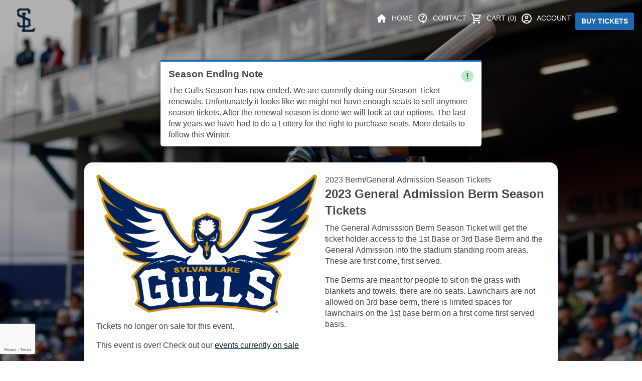

--- FILE ---
content_type: text/html; charset=utf-8
request_url: https://tickets.sylvanlakegulls.com/events/23894
body_size: 50254
content:






<!DOCTYPE html>

<html lang="en-us" dir="ltr" class="no-js light">
  <head>
    <meta http-equiv="X-UA-Compatible" content="IE=Edge;chrome=1">
    <meta charset="utf-8">
    <meta name="viewport" content="width=device-width,initial-scale=1">

    <title>
      Igniter Tickets
    </title>

    <meta name="author" content="Igniter Tickets">
    <meta name="description" content="Igniter Tickets">
    <meta name="language" content="English">

    <link
      rel="stylesheet"
      href="https://fonts.googleapis.com/css2?family=Material+Symbols+Outlined:opsz,wght,FILL,GRAD@20..48,100..700,0..1,-50..200"
>

    <meta name="csrf-param" content="authenticity_token" />
<meta name="csrf-token" content="PyWcnxnFHvgb9zC-0jEJs2p5Fq2YHHaBLIzfERHgOqzbTi5akHAiHLJqhZY9otsdfObS2z2Vbs30_ao2Goz3vQ" />

    

    <!-- Load jQuery and plugins synchronously BEFORE ESM modules -->
    <script src="https://storage.googleapis.com/pro-igniter-app-assets/assets/jquery-1.11.1.min-72b8e74c612c675a093125a33eb6ffd979bab6b34a208c627ec44f527c3c00ee.js"></script>
<script src="https://storage.googleapis.com/pro-igniter-app-assets/assets/jquery.form-ad6e276498e19b479ceb0c3bb409511b849826bacfded6b7861932d80c2c816b.js"></script>
<script src="https://storage.googleapis.com/pro-igniter-app-assets/assets/jquery.ui-f2a4dc3458924fd613daaa3fe0891f0994f370c67d0ab02bf1ca25e4679f59e4.js"></script>

    <!-- Begin javascript_importmap_tags -->
    <script type="importmap" data-turbo-track="reload">{
  "imports": {
    "application": "https://storage.googleapis.com/pro-igniter-app-assets/assets/application-cad596259f80006168b6b75b5b07a41c734365735c10ceb636f315eeb3a2c536.js",
    "@hotwired/turbo-rails": "https://storage.googleapis.com/pro-igniter-app-assets/assets/turbo.min-bfd63b9c9735ab0dddf70257ca27110ccf70eac4d5384b46948e4a544919cef9.js",
    "@hotwired/stimulus": "https://storage.googleapis.com/pro-igniter-app-assets/assets/stimulus.min-f00ecdc2de9f52a89f5c6a16f8a117014851d1b46063193a79af8700ea70436c.js",
    "@hotwired/stimulus-loading": "https://storage.googleapis.com/pro-igniter-app-assets/assets/stimulus-loading-fc2d48545e869d214c23d74430dad5cd2995dce61a2209b7f05ac3b275bf0099.js",
    "handlebars": "https://storage.googleapis.com/pro-igniter-app-assets/assets/handlebars-v1.3.0-c947a33796e90dab671279ac4ff99f022537ca90ebdf947fd373fd5466a95751.js",
    "iht": "https://storage.googleapis.com/pro-igniter-app-assets/assets/iht/index-08abca8203da46d2ae456bcc637bb134290f8f5db839beb6eba857d0fe10f813.js",
    "jquery.venue.js": "https://storage.googleapis.com/pro-igniter-app-assets/assets/jquery.venue-f39c3f55c9cf420e5282a53db8555942495e41c3d587021b1b44f8f0ba428033.js",
    "client": "https://storage.googleapis.com/pro-igniter-app-assets/assets/client-5a6d8655c9f4a3619bf8bb38873f15ca2b0ec946a28719c2a6f486b91ff820f5.js",
    "admin": "https://storage.googleapis.com/pro-igniter-app-assets/assets/admin-3a4fc575d8fdf569445cfe8e8fb51de2415605b8d3553d95977bdd1aa774a6a3.js",
    "menu": "https://storage.googleapis.com/pro-igniter-app-assets/assets/menu-dad82d80e55b00843d6907493e4be977008a1563f4212e4141861aa34da35d4a.js",
    "profile": "https://storage.googleapis.com/pro-igniter-app-assets/assets/profile-d084779773aa17c895bc43ec8aa9e2e5c0772cda6508dd35572cbed53bec9ceb.js",
    "status_icon": "https://storage.googleapis.com/pro-igniter-app-assets/assets/status_icon-0934994068e3d77f6a231e678fa6e660fc9f7a8cd6f1db321e46f0664b7f7bf8.js",
    "iconify": "https://code.iconify.design/1/1.0.3/iconify.min.js",
    "html2canvas": "https://storage.googleapis.com/pro-igniter-app-assets/assets/html2canvas.min-beeb580078c139f0b0ec9f108adad5f8ada6c6de8ca3c197a21baa107f3dfdf8.js",
    "jquery.qrcode": "https://storage.googleapis.com/pro-igniter-app-assets/assets/jquery.qrcode.min-a87fca82f74f562a4d9233f67abb4520a1ccd38dcf1c8f40f11e2b84c2cbbe61.js",
    "progress_timer": "https://storage.googleapis.com/pro-igniter-app-assets/assets/progress_timer-0ecfac1b003bda862d3ebcaa62a665119e10a750ec42cc1258a9e4bdee25d7a7.js",
    "@stripe/stripe-js": "https://cdn.jsdelivr.net/npm/@stripe/stripe-js@latest/dist/stripe.esm.js",
    "notify-airbrake-error": "https://storage.googleapis.com/pro-igniter-app-assets/assets/notify_airbrake_error-9bd26807fb465b130c0673a362089c7074c48a2ca1a2cdaf730c0521dccd9ae1.js",
    "selection_store": "https://storage.googleapis.com/pro-igniter-app-assets/assets/seat_picker/selection_store-81791bedd5843794af7bff8ad86f01936eff9db4ef05de0340be34d9f2901020.js",
    "controllers/apple_wallet_download_controller": "https://storage.googleapis.com/pro-igniter-app-assets/assets/controllers/apple_wallet_download_controller-0e7d36e1ae63e9f5b0038b18229d5561d266f50c127503c38a854a3f9d854a5b.js",
    "controllers/application": "https://storage.googleapis.com/pro-igniter-app-assets/assets/controllers/application-0499df777fd5c5ce54a0523421a9af3a3ef7e3e5b843061db6f0dbfa76211c90.js",
    "controllers/aside_controller": "https://storage.googleapis.com/pro-igniter-app-assets/assets/controllers/aside_controller-252445bdde7ba20644d2b79d75b26a18e4831d107dc548a1106c76b2c151dbce.js",
    "controllers/authorize_payment_form_controller": "https://storage.googleapis.com/pro-igniter-app-assets/assets/controllers/authorize_payment_form_controller-03a231411773963d5f7a1bf60fd152d476743a5d4b48af8fb16a8bbca190c14a.js",
    "controllers/auto_submit_form_controller": "https://storage.googleapis.com/pro-igniter-app-assets/assets/controllers/auto_submit_form_controller-04ecf2b39e6e00be143239f27679b3d6df2d83676706870b9765eb419222faa7.js",
    "controllers/autofocus_controller": "https://storage.googleapis.com/pro-igniter-app-assets/assets/controllers/autofocus_controller-5c05b8d0c012e0111a083634642c571c702b8c145ac1216d71458c20157d6e96.js",
    "controllers/bambora_payment_form_controller": "https://storage.googleapis.com/pro-igniter-app-assets/assets/controllers/bambora_payment_form_controller-9b8b67cf898d0a85f7747ead14963438e0ae1a10a5c4e9a5fb675148165f672a.js",
    "controllers/barcode_controller": "https://storage.googleapis.com/pro-igniter-app-assets/assets/controllers/barcode_controller-8bb07670eff37b30b165ecefa69855a3d1ee4939e6d2dba6ebb84a1588430f1b.js",
    "controllers/base_modal_controller": "https://storage.googleapis.com/pro-igniter-app-assets/assets/controllers/base_modal_controller-54b5327d6870ae94e12b4123b078b9ec7244df565258174d694502832558e9d8.js",
    "controllers/box_office_print_controller": "https://storage.googleapis.com/pro-igniter-app-assets/assets/controllers/box_office_print_controller-097cd1791502966b6b45cbd2bb770905a0816030c46877e74889044886a86d6c.js",
    "controllers/button_disclosure_controller": "https://storage.googleapis.com/pro-igniter-app-assets/assets/controllers/button_disclosure_controller-14207f83193997b3ab8c0620d4cf81e0c98aeac1691acfceddc2a0a1c1993da0.js",
    "controllers/capacity_validation_controller": "https://storage.googleapis.com/pro-igniter-app-assets/assets/controllers/capacity_validation_controller-299062d73f909fb644e29693b5dbcc250bfa01aa6b9ff58f6c60e945bacb6d79.js",
    "controllers/cashout_print_controller": "https://storage.googleapis.com/pro-igniter-app-assets/assets/controllers/cashout_print_controller-cc75adc9c2a87b1e6ffed1543446d8a5a2b5450c43312f224732067572e76cce.js",
    "controllers/clamped_text_controller": "https://storage.googleapis.com/pro-igniter-app-assets/assets/controllers/clamped_text_controller-143d6ef2319e826ab7238e4d9ac565e76a4448821270c70dfa293e14f39f3c50.js",
    "controllers/client_account_search_controller": "https://storage.googleapis.com/pro-igniter-app-assets/assets/controllers/client_account_search_controller-4c3ed345ee3e7806c144516dad27ad0d5d27d21ad06632f8689a6bcd05d497a3.js",
    "controllers/client_account_table_controller": "https://storage.googleapis.com/pro-igniter-app-assets/assets/controllers/client_account_table_controller-ce12977d58171d5c5304a607fd34201e942cc59f4968b6a15b941c656af0240a.js",
    "controllers/clipboard_controller": "https://storage.googleapis.com/pro-igniter-app-assets/assets/controllers/clipboard_controller-41248d1495f2f5be8bd4609df5dcf8ea365e1a46234c6262462fdd10ef68a386.js",
    "controllers/clone_events_controller": "https://storage.googleapis.com/pro-igniter-app-assets/assets/controllers/clone_events_controller-7ea3676da0ab8e22df574ca669bc3551ed5c39c2d22aabc582b498ee2b603de0.js",
    "controllers/clover_device_list_controller": "https://storage.googleapis.com/pro-igniter-app-assets/assets/controllers/clover_device_list_controller-898689ee3408a842d71398ae01b3c61461db8d7c6d353695e3bdd1334647792a.js",
    "controllers/clover_device_status_controller": "https://storage.googleapis.com/pro-igniter-app-assets/assets/controllers/clover_device_status_controller-d7d41b08b42dc4decdc52921f18608d08710c4dac36eb5779ee59f42dbe72d2e.js",
    "controllers/clover_form_controller": "https://storage.googleapis.com/pro-igniter-app-assets/assets/controllers/clover_form_controller-5ca0e09c009b03f1c131c4f7827bdac9d41952665f4087a4cb6535fc334cb12d.js",
    "controllers/clover_payment_form_controller": "https://storage.googleapis.com/pro-igniter-app-assets/assets/controllers/clover_payment_form_controller-0e085440a88651f9248f6592c6d4f383de365ae5e9fcbd373f1728ec54d16a8c.js",
    "controllers/confirm_action_controller": "https://storage.googleapis.com/pro-igniter-app-assets/assets/controllers/confirm_action_controller-be628ee2468db3e4f37dd654c06ff575f00652c15468ef6f842d6d1fb9471b57.js",
    "controllers/copy_to_clipboard_controller": "https://storage.googleapis.com/pro-igniter-app-assets/assets/controllers/copy_to_clipboard_controller-25759e92704955fd91656ae958dbbd68feb723dab67d4e96f977a32004c262c8.js",
    "controllers/countdown_timer_controller": "https://storage.googleapis.com/pro-igniter-app-assets/assets/controllers/countdown_timer_controller-eaeb03e044d07962224e22261343a2bf997572cdf94451e18ec3a2623f5d73b9.js",
    "controllers/credit_transaction_controller": "https://storage.googleapis.com/pro-igniter-app-assets/assets/controllers/credit_transaction_controller-da89e61cc83ed34713ffd9da783481673f43a8349af2d7cbe80f1d8e71174cce.js",
    "controllers/customer_account_form_controller": "https://storage.googleapis.com/pro-igniter-app-assets/assets/controllers/customer_account_form_controller-f415332b8aa677ec0ff093e43c8ff070651b51f57f95dd972f5689c39f908131.js",
    "controllers/customer_notifier_form_controller": "https://storage.googleapis.com/pro-igniter-app-assets/assets/controllers/customer_notifier_form_controller-063933fe673c30b712b461006f89e8496d6582c3b6c6f54cb8c27e528fafd797.js",
    "controllers/disable_empty_inputs_controller": "https://storage.googleapis.com/pro-igniter-app-assets/assets/controllers/disable_empty_inputs_controller-c75bedcc424ec01ad426a5b78b06b5320f839e28a7049d7d39ebb0a2f644daba.js",
    "controllers/discount_calculator_controller": "https://storage.googleapis.com/pro-igniter-app-assets/assets/controllers/discount_calculator_controller-a4ddf1820bb6148b2a8a2e773e1fc5223ef3c41ad31b9ead6887bce4ac087fce.js",
    "controllers/dropdown_controller": "https://storage.googleapis.com/pro-igniter-app-assets/assets/controllers/dropdown_controller-4b49e63a9e62a24f7890f870f83ca3f1d3e89799df66906c78f5e78d8b85e89b.js",
    "controllers/edit_hold_controller": "https://storage.googleapis.com/pro-igniter-app-assets/assets/controllers/edit_hold_controller-ab86a3de09058edce437b8f7ce6bb0e49e2fad3988fb08bccaa572bc5f856c19.js",
    "controllers/email_template_form_controller": "https://storage.googleapis.com/pro-igniter-app-assets/assets/controllers/email_template_form_controller-1ccac4d3cf4218af7ab4911c33973ac1ce2b8aeb6b6f5e9e4ded74f1418f035f.js",
    "controllers/eticket_config_form_controller": "https://storage.googleapis.com/pro-igniter-app-assets/assets/controllers/eticket_config_form_controller-abe583b1ec1e3e1f74c726c3a5edc817709c21ee5923e938d7fb28a85f37e0db.js",
    "controllers/event_filter_controller": "https://storage.googleapis.com/pro-igniter-app-assets/assets/controllers/event_filter_controller-b2a67dface8be6ce95452f6ad4fa2ea16604db811a347e4cb4c4279c289d2110.js",
    "controllers/event_reports_filter_controller": "https://storage.googleapis.com/pro-igniter-app-assets/assets/controllers/event_reports_filter_controller-a91af7789ba3ff453e83ee8b124a6e08214947a25d764e3a4543e30c07bd5a1b.js",
    "controllers/event_seating_loader_controller": "https://storage.googleapis.com/pro-igniter-app-assets/assets/controllers/event_seating_loader_controller-e5afc0b63dd1a59602e7e76d7087da301f2433f8feca7831e75e551335848ffa.js",
    "controllers/event_show_controller": "https://storage.googleapis.com/pro-igniter-app-assets/assets/controllers/event_show_controller-8efec86dc3a7a9acd1b12038c60fcae472af0ca5f37df1b711068af0b90ec455.js",
    "controllers/event_time_form_controller": "https://storage.googleapis.com/pro-igniter-app-assets/assets/controllers/event_time_form_controller-617fe0ffabc4972e7224da4120c3355c30238bccbab98da8b1e1f48e9cf69652.js",
    "controllers/filter_row_controller": "https://storage.googleapis.com/pro-igniter-app-assets/assets/controllers/filter_row_controller-36030e1308971a445bd6468963d15b49c58255e925a003c9fcf4da36554908fc.js",
    "controllers/form_search_reset_controller": "https://storage.googleapis.com/pro-igniter-app-assets/assets/controllers/form_search_reset_controller-bcb01a1084db5babfefa4e5583517fa42e1ea37a6aa0d9cb22096eddb48e7f08.js",
    "controllers/frameit_controller": "https://storage.googleapis.com/pro-igniter-app-assets/assets/controllers/frameit_controller-8a7a4ed2d389bad39a5d5ee201d3e0c61706960f8c26dc19e98b4ab7cf61b171.js",
    "controllers/help_search_controller": "https://storage.googleapis.com/pro-igniter-app-assets/assets/controllers/help_search_controller-59c2491b53da53b0859b54bb54b05498c3473e987460dd808bda12d3348286d6.js",
    "controllers/hover_menu_controller": "https://storage.googleapis.com/pro-igniter-app-assets/assets/controllers/hover_menu_controller-f7e5d056f7fba8dec5f6e6bb0d7d9a97c56304c70d4fa994c655d8687685512d.js",
    "controllers": "https://storage.googleapis.com/pro-igniter-app-assets/assets/controllers/index-65ba6d14eab628c8fd1e397ae7da0dc66a266247ef43455cf3ff7eaf0db4f7e5.js",
    "controllers/linked_child_events_controller": "https://storage.googleapis.com/pro-igniter-app-assets/assets/controllers/linked_child_events_controller-32870599b46b9645a04f4d1512ef67e55bbe3efe4f4711bfc964dfc3ab7537de.js",
    "controllers/linked_ticket_types_controller": "https://storage.googleapis.com/pro-igniter-app-assets/assets/controllers/linked_ticket_types_controller-b9e2f8f568fd6defb6079202fc0cc814c6cb1369698d2b439b5799dfef96c498.js",
    "controllers/mailgun_controller": "https://storage.googleapis.com/pro-igniter-app-assets/assets/controllers/mailgun_controller-83c8888311cf4a4ef78a1186a4f155be4caacb1743c1f86c5337a7cb61dfcffe.js",
    "controllers/modal_controller": "https://storage.googleapis.com/pro-igniter-app-assets/assets/controllers/modal_controller-b9356cdc180a5d9165916581e6ce4db352dcfec7389fc531e7f3d2236cbc22d6.js",
    "controllers/modify_package_form_controller": "https://storage.googleapis.com/pro-igniter-app-assets/assets/controllers/modify_package_form_controller-e055943912544e29277d64c8d9778e3a0cf510fa00a7b9bf15aead52624826dc.js",
    "controllers/modify_tickets_form_controller": "https://storage.googleapis.com/pro-igniter-app-assets/assets/controllers/modify_tickets_form_controller-d8f93abbdc829b1b0a2575314bbf2ff7cb71ff660a218c4e0c09f431d8527ace.js",
    "controllers/moneris_payment_form_controller": "https://storage.googleapis.com/pro-igniter-app-assets/assets/controllers/moneris_payment_form_controller-4d8e49a81db76fd107541bc046c0489ba745d3fe133196798f13ac2b9c2f5e10.js",
    "controllers/multiselect_controller": "https://storage.googleapis.com/pro-igniter-app-assets/assets/controllers/multiselect_controller-d7b33506b9973ad4e2819e367aa8e0ed4d042adb5494e1dec1cbf40f229956e6.js",
    "controllers/numeric_input_controller": "https://storage.googleapis.com/pro-igniter-app-assets/assets/controllers/numeric_input_controller-d07f40ed2618803cec62fc424b37796d7ddb14c9565f9a4a1e6a541339da205e.js",
    "controllers/offer_expiry_modal_controller": "https://storage.googleapis.com/pro-igniter-app-assets/assets/controllers/offer_expiry_modal_controller-e4dc7295d581375a138363e5302bb5aae31966744209e9793fab82c97e3b0742.js",
    "controllers/offer_pricing_controller": "https://storage.googleapis.com/pro-igniter-app-assets/assets/controllers/offer_pricing_controller-980840eeb9087ce25871f38af76fd45724a045b16bebc2f68022edca31db5906.js",
    "controllers/offer_release_controller": "https://storage.googleapis.com/pro-igniter-app-assets/assets/controllers/offer_release_controller-f3367a626f45bfcecc075a33fccf1b8176c909bc0ae402d977ddeb25232adc12.js",
    "controllers/offers_selection_controller": "https://storage.googleapis.com/pro-igniter-app-assets/assets/controllers/offers_selection_controller-b8e02c520d06e63e861f427a4b11bbb37a7c0677fd96d18677c5544083352d99.js",
    "controllers/otp_input_controller": "https://storage.googleapis.com/pro-igniter-app-assets/assets/controllers/otp_input_controller-a42be3caa6218caf729c14152b3267610a33f65c7bdd525672f787a34196ac50.js",
    "controllers/paginate_controller": "https://storage.googleapis.com/pro-igniter-app-assets/assets/controllers/paginate_controller-43e089762ede3b0220c8ad387a8e6c5b5b86e76ad47aa6623dc60ca6c95ae218.js",
    "controllers/payment_options_controller": "https://storage.googleapis.com/pro-igniter-app-assets/assets/controllers/payment_options_controller-5c863a16222a1bbae97a664e72f7ce0d0b557db1f539e90090b511c095ee8c1a.js",
    "controllers/payment_preset_button_controller": "https://storage.googleapis.com/pro-igniter-app-assets/assets/controllers/payment_preset_button_controller-037fced219e44fe6babba53f65a884e97e069181762d761eac8566aa2bc93dad.js",
    "controllers/payment_preset_form_controller": "https://storage.googleapis.com/pro-igniter-app-assets/assets/controllers/payment_preset_form_controller-5146589dc59176aaa7f44f86bdf15d14711124ccc36c30505d8a57406825359d.js",
    "controllers/percentage_calculator_controller": "https://storage.googleapis.com/pro-igniter-app-assets/assets/controllers/percentage_calculator_controller-ea5371688204b77472b2ebbe3ffb3ae1d9a6f6148b1ea2b34f8d202478d773f4.js",
    "controllers/poller_controller": "https://storage.googleapis.com/pro-igniter-app-assets/assets/controllers/poller_controller-965527710c9c2c31d5fd1d31fc12dce177214ad5a1b292454319e2945c6985c4.js",
    "controllers/pool_show_controller": "https://storage.googleapis.com/pro-igniter-app-assets/assets/controllers/pool_show_controller-684dfbd8063216eb889cbaff9af284cc509fa20fcce738dc5c06476703c0a77c.js",
    "controllers/price_adjustment_modal_controller": "https://storage.googleapis.com/pro-igniter-app-assets/assets/controllers/price_adjustment_modal_controller-fa93bba164f57f579117d27cb565d6c4edf37808e1e4037d9e93ddd4cd5de997.js",
    "controllers/price_adjustment_table_modal_controller": "https://storage.googleapis.com/pro-igniter-app-assets/assets/controllers/price_adjustment_table_modal_controller-637aa6fc73e28b5c493feafe07e502d55cd33a940e63f79f447be480fcfb1563.js",
    "controllers/promo_code_extractor_controller": "https://storage.googleapis.com/pro-igniter-app-assets/assets/controllers/promo_code_extractor_controller-619b57d1b43ed9ca5ede6674af15348ba038a7a89e0486861d2a91526c085abb.js",
    "controllers/quantity_selector_controller": "https://storage.googleapis.com/pro-igniter-app-assets/assets/controllers/quantity_selector_controller-26877d6e77e9cd5c581b2870b4f4d0335a479b995862602f63e6046dce06f91f.js",
    "controllers/recaptcha_controller": "https://storage.googleapis.com/pro-igniter-app-assets/assets/controllers/recaptcha_controller-eca2827c1458d58f05d19facafaf780ab137e74f751f8b50d5c6730b98360a7a.js",
    "controllers/receipt_controller": "https://storage.googleapis.com/pro-igniter-app-assets/assets/controllers/receipt_controller-765c06117c9e7174c137619b5c5185d4854d51246d78ac5214c53c9a3111d570.js",
    "controllers/receipt_generator_controller": "https://storage.googleapis.com/pro-igniter-app-assets/assets/controllers/receipt_generator_controller-5e151b97a7edb9ab05f89ced706791908a37c55fc81a6cb446845e6eef44e421.js",
    "controllers/redirect_countdown_controller": "https://storage.googleapis.com/pro-igniter-app-assets/assets/controllers/redirect_countdown_controller-d5ea22cb00da416dcf160bdaa6dae10efad40c7b9379cfc75f8b87581130221f.js",
    "controllers/refund_calculator_controller": "https://storage.googleapis.com/pro-igniter-app-assets/assets/controllers/refund_calculator_controller-73481b72c202e69e699cb8aea7d07efc799913511bd767c53764e3853dd1f89d.js",
    "controllers/report_filter_controller": "https://storage.googleapis.com/pro-igniter-app-assets/assets/controllers/report_filter_controller-9d74107680c74248645373343ad499ae186704c4fab05ecda8fdaf433bad1489.js",
    "controllers/scanner_config_show_controller": "https://storage.googleapis.com/pro-igniter-app-assets/assets/controllers/scanner_config_show_controller-01e427e508572989b20a30d75fd6ee7ce8ca863466215ba21dd4023b6209224f.js",
    "controllers/scanner_deactivation_modal_controller": "https://storage.googleapis.com/pro-igniter-app-assets/assets/controllers/scanner_deactivation_modal_controller-fb8d8d95d7f26c1072cc8cf590b0497792724ac0a5353faba455a241a6997514.js",
    "controllers/search_bar_controller": "https://storage.googleapis.com/pro-igniter-app-assets/assets/controllers/search_bar_controller-1c9087e9892e270215aee0190b6d876affa8516be4d7c356ddede857683ab3ab.js",
    "controllers/search_controller": "https://storage.googleapis.com/pro-igniter-app-assets/assets/controllers/search_controller-c51d37598c012adfd160e5fb3769c0dd53c5e9b0ef32d3f251dea6365dc4d12f.js",
    "controllers/search_rule_form_controller": "https://storage.googleapis.com/pro-igniter-app-assets/assets/controllers/search_rule_form_controller-5adf9c821d3d3ce51197a15db700fb83f72f3390a686bfa6ae85db2eda30143f.js",
    "controllers/seat_map_edit_controller": "https://storage.googleapis.com/pro-igniter-app-assets/assets/controllers/seat_map_edit_controller-377f9d5d9415a766d90df9cec27aedbd94af9490a69ff46a342c6e488cbf40c2.js",
    "controllers/seat_picker_controller": "https://storage.googleapis.com/pro-igniter-app-assets/assets/controllers/seat_picker_controller-3b35444854f931c2e45395dc2883fa0e04a71846b5638d9ff4c2f1ee023354f9.js",
    "controllers/seating_chart_image_controller": "https://storage.googleapis.com/pro-igniter-app-assets/assets/controllers/seating_chart_image_controller-7c0d9b8bb3cf5e6af8133f2d17ca6b8ae701113a2894f256362ff833ba6ab4fb.js",
    "controllers/seating_chart_selector_controller": "https://storage.googleapis.com/pro-igniter-app-assets/assets/controllers/seating_chart_selector_controller-0db28519a49ff2559ab0430a0eafb41a7af262f74a13df2658d5feb61273febe.js",
    "controllers/select_all_controller": "https://storage.googleapis.com/pro-igniter-app-assets/assets/controllers/select_all_controller-30bf4c84f009ecd12ce52b7fcaa764085fc8229e239fb98ea547900932a572f5.js",
    "controllers/selection_total_controller": "https://storage.googleapis.com/pro-igniter-app-assets/assets/controllers/selection_total_controller-0c1762c755f37184a696098fc378cee0a124bf936da47c716a786265081caf69.js",
    "controllers/selection_ui_controller": "https://storage.googleapis.com/pro-igniter-app-assets/assets/controllers/selection_ui_controller-26478219f9acc92628438ed7f749fbd9b1c1df84541ffaa9d9b9aed45b5ee4d8.js",
    "controllers/series_name_edit_controller": "https://storage.googleapis.com/pro-igniter-app-assets/assets/controllers/series_name_edit_controller-77cc5e92f2760d180abe09dd93e70ca9b826d6b968a7f14402e12c6a450f122f.js",
    "controllers/series_price_change_form_controller": "https://storage.googleapis.com/pro-igniter-app-assets/assets/controllers/series_price_change_form_controller-186071b1cf38b07901153f1584e483a2d0d0628bce61ce0c984d488564a8c44f.js",
    "controllers/share_history_controller": "https://storage.googleapis.com/pro-igniter-app-assets/assets/controllers/share_history_controller-3a96ed888fc3e3ab5331578ade31b89a864824797719bc04cdeaa212eb136c3b.js",
    "controllers/share_new_controller": "https://storage.googleapis.com/pro-igniter-app-assets/assets/controllers/share_new_controller-bd874b3a569afc95c82443c3cc3013fbea60e87048780e08dbe85459f8e63b95.js",
    "controllers/shift_select_controller": "https://storage.googleapis.com/pro-igniter-app-assets/assets/controllers/shift_select_controller-95e28ac707a1c458ebe347c8436adab9a517612d82dea278f9dfdc76dd243353.js",
    "controllers/show_more_controller": "https://storage.googleapis.com/pro-igniter-app-assets/assets/controllers/show_more_controller-b43c7fe5dbce8285bb43c1bc61c8e32b3446dccc0d6014ada48f329b287147ae.js",
    "controllers/sidebar_menu_controller": "https://storage.googleapis.com/pro-igniter-app-assets/assets/controllers/sidebar_menu_controller-12e7fd278bf7f790331dd887577e9b6dc5bcd8756f4f3b48802bb4e257a254a1.js",
    "controllers/snackbar_controller": "https://storage.googleapis.com/pro-igniter-app-assets/assets/controllers/snackbar_controller-4ebefe4136014cd1d120627c3a4475ce6ca36097565916b06323699e0e32a815.js",
    "controllers/spreedly_present_controller": "https://storage.googleapis.com/pro-igniter-app-assets/assets/controllers/spreedly_present_controller-26877519a85867241919bdf61c80a00b25f442e0328df56834ba24287580f2d2.js",
    "controllers/square_device_pairing_controller": "https://storage.googleapis.com/pro-igniter-app-assets/assets/controllers/square_device_pairing_controller-49612fd10eb81568d1beaf27a4751e5599bc3f8004419efb8183a56a49921f84.js",
    "controllers/square_terminal_controller": "https://storage.googleapis.com/pro-igniter-app-assets/assets/controllers/square_terminal_controller-2bb116df58e561e73469a5fb9735b0aca17e821f67dde39cecc54cfe835afa20.js",
    "controllers/stripe_payment_form_controller": "https://storage.googleapis.com/pro-igniter-app-assets/assets/controllers/stripe_payment_form_controller-575c68028687000a44e81883156f1c4742b4da05bcd7ec560cfc12ae56ca6917.js",
    "controllers/tender_modal_controller": "https://storage.googleapis.com/pro-igniter-app-assets/assets/controllers/tender_modal_controller-9fb0e97332ec2037f33716288cf70f6c58ff87cf03f7ac8607f062d39b8f2fd5.js",
    "controllers/ticket_download_controller": "https://storage.googleapis.com/pro-igniter-app-assets/assets/controllers/ticket_download_controller-86d6ca3e58cd1e32edc1f2ae8bad6a37e29f19f052a5ed0bed245c0adf9ff458.js",
    "controllers/ticket_picker_controller": "https://storage.googleapis.com/pro-igniter-app-assets/assets/controllers/ticket_picker_controller-a39161e7b7c33606a8ff6cd10b75af511d63cec57e2772e7bf0acb834e5b03db.js",
    "controllers/ticket_printing_controller": "https://storage.googleapis.com/pro-igniter-app-assets/assets/controllers/ticket_printing_controller-002e582356cf1aac8bc8fc40b5938efdd7092bef5fc5b45181a1f2edb0471e0a.js",
    "controllers/ticket_search_filter_controller": "https://storage.googleapis.com/pro-igniter-app-assets/assets/controllers/ticket_search_filter_controller-41eb41575537f465ecc01755039a490aed4725ae8d2e1b8e07e24dd0d6328f6d.js",
    "controllers/ticket_search_form_controller": "https://storage.googleapis.com/pro-igniter-app-assets/assets/controllers/ticket_search_form_controller-dabd3ad4c8c6a97a443aa4625a2e4f9839d33422057eae42e44ccd881d2ec813.js",
    "controllers/ticket_type_form_controller": "https://storage.googleapis.com/pro-igniter-app-assets/assets/controllers/ticket_type_form_controller-b190c0ba9ff17e75fa526ee0a8281df877ec67219f631ea7fd264fa99861fe2c.js",
    "controllers/ticket_types_bulk_edit_controller": "https://storage.googleapis.com/pro-igniter-app-assets/assets/controllers/ticket_types_bulk_edit_controller-04dfcdfdf133700598d649803363d8c598247452be3e992024be85d44e396d26.js",
    "controllers/toggle_visibility_controller": "https://storage.googleapis.com/pro-igniter-app-assets/assets/controllers/toggle_visibility_controller-edc3e121754ecca8086fa9ed62d41b7252676b0e33549d51f363ff00f376e570.js",
    "controllers/turnback_credit_controller": "https://storage.googleapis.com/pro-igniter-app-assets/assets/controllers/turnback_credit_controller-f15ef1154a1da0535d4b23a1ee07bbd03f992f53d21e2b56e10f1f91c073deae.js",
    "controllers/voucher_code_controller": "https://storage.googleapis.com/pro-igniter-app-assets/assets/controllers/voucher_code_controller-a32555c7065ef5246d0be77b04fb5d0b05d5d9f36badf0b14677546233562386.js",
    "controllers/voucher_rule_form_controller": "https://storage.googleapis.com/pro-igniter-app-assets/assets/controllers/voucher_rule_form_controller-94b061e29c5944d46ab896d146fab24d5e0b22e9d30be0a748d1824f63d523a1.js",
    "controllers/web_share_controller": "https://storage.googleapis.com/pro-igniter-app-assets/assets/controllers/web_share_controller-7d59a8c6d66f80bf36d3fe2f108f962320c850051f9f6568b3a49d4d604771a9.js",
    "iht/poller": "https://storage.googleapis.com/pro-igniter-app-assets/assets/iht/poller-23473694714e6f16c09e4b43ed690f137a342e41c5836e98a19472055a96d459.js",
    "iht/seat_map": "https://storage.googleapis.com/pro-igniter-app-assets/assets/iht/seat_map-77d9135bd6c41ff84c4505177f10c95fbcfb596b99394e6ccb034e388b17f1f4.js",
    "iht/seating": "https://storage.googleapis.com/pro-igniter-app-assets/assets/iht/seating-1eaa3ac9bc8e06b50cd6f3e948170f8edf085e70ccb3829588c2081b030b76c4.js",
    "iht/ticket_picker": "https://storage.googleapis.com/pro-igniter-app-assets/assets/iht/ticket_picker-f8c7fd02272ff94d5e9b6e5329ae3687012237ad2ecd9431aab0a09bec42ce3a.js"
  }
}</script>
<link rel="modulepreload" href="https://storage.googleapis.com/pro-igniter-app-assets/assets/application-cad596259f80006168b6b75b5b07a41c734365735c10ceb636f315eeb3a2c536.js">
<link rel="modulepreload" href="https://storage.googleapis.com/pro-igniter-app-assets/assets/turbo.min-bfd63b9c9735ab0dddf70257ca27110ccf70eac4d5384b46948e4a544919cef9.js">
<link rel="modulepreload" href="https://storage.googleapis.com/pro-igniter-app-assets/assets/handlebars-v1.3.0-c947a33796e90dab671279ac4ff99f022537ca90ebdf947fd373fd5466a95751.js">
<link rel="modulepreload" href="https://code.iconify.design/1/1.0.3/iconify.min.js">
<link rel="modulepreload" href="https://storage.googleapis.com/pro-igniter-app-assets/assets/jquery.qrcode.min-a87fca82f74f562a4d9233f67abb4520a1ccd38dcf1c8f40f11e2b84c2cbbe61.js">
<script src="https://storage.googleapis.com/pro-igniter-app-assets/assets/es-module-shims.min-dcf413d6efdd778244d0007f8db936167b97bf9a18932901ab0a112c43354b3b.js" async="async" data-turbo-track="reload"></script>
<script type="module">import "application"</script>

    <!-- End javascript_importmap_tags -->
    <script src="https://storage.googleapis.com/pro-igniter-app-assets/assets/modernizr-2.8.3.min-4d12d6d0ce5480c2a4c96306705d9c48fa52afa7054bf16e6ca702c5e62099cb.js"></script>

    <!-- Globally required browser error URL for reporting client-side JS errors -->
    <script>
      window.browser_error_url = 'https://tickets.sylvanlakegulls.com/api/browser_errors'
    </script>

    <style>
      .turbo-progress-bar {
        height: 3px;
        background: linear-gradient(
          90deg,
          #67a1f1 0%,
          #b3cefa 50%,
          #1a73e8 100%
        );
        box-shadow: 0 0 10px rgba(103, 160, 241, 0.66),
          0 0 5px rgba(26, 115, 232, 0.33);
        transition: all 0.3s ease-out;
        border-top-right-radius: 10px;
        border-bottom-right-radius: 10px;
        border-top-left-radius: 0;
        border-bottom-left-radius: 0;
      }

      /* Shimmer effect overlaying the progress bar */
      .turbo-progress-bar::before {
        content: '';
        position: absolute;
        top: 0;
        left: 0;
        bottom: 0;
        right: 0;
        background: linear-gradient(
          90deg,
          transparent,
          rgba(255, 255, 255, 0.5),
          transparent
        );
        animation: pulse 1.5s infinite;
      }

      @keyframes pulse {
        0% {
          transform: translateX(-100%);
        }
        100% {
          transform: translateX(100%);
        }
      }
    </style>

      <meta name="turbo-visit-control" content="reload">

  <meta
    name="robots"
    content="unavailable_after: 02-Jun-2023 12:00:00 MDT"
  />

  <link rel="stylesheet" href="https://storage.googleapis.com/pro-igniter-app-assets/assets/selectric-bb318390d7f8e0d45a4b1ded71c1b90219445b7aca882a8c890eb54c23762064.css" media="screen, projection" />
  <link rel="stylesheet" href="https://storage.googleapis.com/pro-igniter-app-assets/assets/seatpicker-7e918590b71c3ba224245cad8febdaf85e69c9c49a207b015ec482c2284e4129.css" media="screen, projection" />
  <script src="https://storage.googleapis.com/pro-igniter-app-assets/assets/jquery.selectric.min-8f59542a4b94916e7da9a18ad5458fc395c6645f939d8aa0cd3aea4b632b8b6c.js"></script>
<script src="https://storage.googleapis.com/pro-igniter-app-assets/assets/jquery.mousewheel.min-206dfbf7a875ecf1a7a25897ee23bc2919c26b1573c9199da3762292fbf98c51.js"></script>
<script src="https://storage.googleapis.com/pro-igniter-app-assets/assets/hammer.min-ad2bc27c54afc4f838d696d0349de4d5accb77cd88a6ad550559049b9caadc24.js"></script>
  <script src="https://storage.googleapis.com/pro-igniter-app-assets/assets/raphael-min-db2fd1557f6ab06752a9d7e6ec999b89b1f66bf8da658c34aa70a75f3ae5ecb7.js"></script>
  <script type="module">import "jquery.venue.js"</script>

  <style>.grecaptcha-badge { display: block !important; }</style>
  <meta name="author" content="" />

  <meta
    name="keywords"
    content=", tickets, events"
  />

  <meta name="description" content="" />

  <meta
    property="og:image"
    content="https://tickets.sylvanlakegulls.com/images/svgulls/header_logo.png"
  />

  <meta property="og:title" content="Sylvan Lake Gulls">
  <meta property="og:image" content="https://pro-igniter-production.commondatastorage.googleapis.com/uploads/images/logos/119/original/header_logo_alt.png">

  <meta
    property="og:description"
    content="Tickets for Sylvan Lake Gulls"
  >

  <link href='https://fonts.googleapis.com/css?family="IFC+Hardball",+sans-serif:300,400,700' rel='stylesheet' type='text/css'>



    <link href="https://pro-igniter-production.commondatastorage.googleapis.com/uploads/images/logos/168/original/64x64_Pixels_-_Transparent_%281%29.png" rel="shortcut icon">

  <link rel="stylesheet" href="https://storage.googleapis.com/pro-igniter-app-assets/assets/base-a66f6fc9a21ce842d75874bf342e3de8ffcf325c592eb4be4800fc6bc0135b56.css" media="screen, print" />
  <link rel="stylesheet" href="https://storage.googleapis.com/pro-igniter-app-assets/assets/atoms-0c841489c16846d08f325e9f9919ab6636bb72fedf4dae65acc401c82455d32a.css" media="all" />



  <style>
    :root {
      --primary-10: hsl(209, 72%, 14%);
      --primary-20: hsl(209, 72%, 20%);
      --primary-30: hsl(209, 72%, 30%);
      --primary-40: hsl(209, 72%, 40%);
      --primary-50: hsl(209, 72%, 50%);
      --primary-60: hsl(209, 72%, 60%);
      --primary-70: hsl(209, 72%, 70%);
      --primary-80: hsl(209, 72%, 80%);
      --primary-90: hsl(209, 72%, 90%);
      --primary-98: hsl(209, 72%, 98%);

      --secondary-10: hsl(42, 84%, 10%);
      --secondary-20: hsl(42, 84%, 20%);
      --secondary-30: hsl(42, 84%, 30%);
      --secondary-40: hsl(42, 84%, 43%);
      --secondary-50: hsl(42, 84%, 50%);
      --secondary-60: hsl(42, 84%, 60%);
      --secondary-70: hsl(42, 84%, 70%);
      --secondary-80: hsl(42, 84%, 80%);
      --secondary-90: hsl(42, 84%, 90%);
      --secondary-98: hsl(42, 84%, 98%);

      --network-background-color: #FFFFFF;
      --banner-background-color: #FFFFFF;
      --body-background-color: #FFFFFF;
      --background-contrast-text-color: #000000;

      --background-size: cover;
      --background-position: center top;
      --background-repeat: no-repeat;

      --primary-font-family: IFC Hardball, sans-serif;

      --transparent-header-color: white;
      --transparent-header-background: black;
    }

    :root:not(.dark) {
      --surface: #ffffff;
      --on-surface: black;
      --on-primary: var(--primary-10);
    }

    :root.dark {
      --surface: #161b22;
      --on-surface: white;
      --on-primary: var(--primary-90);
    }
  </style>

      <!-- Global site tag (gtag.js) - Google Analytics -->
  <script async src="https://www.googletagmanager.com/gtag/js"></script>


    <!-- Google Tag Manager -->
    <!-- GTM HERE -->
    <script>(function(w,d,s,l,i){w[l]=w[l]||[];w[l].push({'gtm.start':
    new Date().getTime(),event:'gtm.js'});var f=d.getElementsByTagName(s)[0],
    j=d.createElement(s),dl=l!='dataLayer'?'&l='+l:'';j.async=true;j.src=
    'https://www.googletagmanager.com/gtm.js?id='+i+dl;f.parentNode.insertBefore(j,f);
    })(window,document,'script','dataLayer','');</script>
    <!-- End Google Tag Manager -->

  <script>
      if ($(window).scrollTop() != 0) {
        $('.header .container .banner').addClass('scrolled')
        $('.header').addClass('scrolled')
      } else {
        $('.header .container .banner').removeClass('scrolled')
        $('.header').removeClass('scrolled')
      }

    // TODO: consolidate with menu.js (remove this)
    document.addEventListener('turbo:load', () => {
    let is_client_layout = $('.main-menu').data('layout') == 'client';

    const menu = $('.main-menu');
    const menuButton = $('#menu-icon');
    const screenCover = $('.screen-cover');
    const menuToggleButton = $('.menu-toggle');


    menuButton.click(() => {
        menu.toggleClass('expanded');
        screenCover.toggleClass('faded');
    });

    screenCover.click(() => {
        menu.removeClass('expanded');
        screenCover.removeClass('faded');
    });

    menuToggleButton.click(() => {
        menu.toggleClass('collapsed');

        if (menu.hasClass('collapsed')) {
            localStorage.setItem('menu-collapsed', true);
        } else {
            localStorage.removeItem('menu-collapsed');
        }
    })

    // Only handle collapsing client menu bar
    if (is_client_layout) {
        const menuCollapsed = localStorage.getItem('menu-collapsed');

        if (menuCollapsed) {
            menu.addClass('collapsed');
            $('#main-menu-accordion').accordionMenu('option', 'active', 0);
        }
    }
});

  </script>

    <script src="https://www.google.com/recaptcha/enterprise.js?render=6LcDJBcsAAAAACw8r4m-_QpluZEddoleFsODipE0&amp;badge=bottomleft" async="async" defer="defer">
//<![CDATA[

//]]>
</script>
    <style>.grecaptcha-badge { display: none; }</style>

    <script>
      window.dataLayer = window.dataLayer || [];
      function gtag(){dataLayer.push(arguments);}
      gtag('js', new Date());

      var domains = [
        "tickets.sylvanlakegulls.com"
      ];

      // Client's GA Account
        gtag('config', 'G-DZC4E862FY', {
          'linker': {
            'domains': domains,
          }
        });


      // Igniter's Client Specific GA Account
        gtag('config', 'G-DZC4E862FY', {
          'linker': {
            'domains': domains,
          }
        });

      // Igniter's Global GA Account
      gtag('config', 'G-RZVNJ0DFHD', {
        'linker': {
          'domains': domains
        }
      });

    </script>

  </head>

  <body data-turbo-prefetch="false" style="background-image: url(https://pro-igniter-production.commondatastorage.googleapis.com/uploads/images/backgrounds/119/original/background.png)">  
  <div class="screen-cover"></div>

<div class="main-menu">
  <div
    class="flex justify-center content-center p-2"
    style="border-bottom: 1px solid #dcdcde;"
  >
    <a class="button primary w-full" style="padding: 0px 16px;" href="/">Buy Tickets</a>
  </div>

  <a href="https://www.sylvanlakegulls.com">
    <svg xmlns="http://www.w3.org/2000/svg" height="24" viewBox="0 0 24 24" width="24"><path d="M0 0h24v24H0V0z" fill="none"></path><path d="M10 19v-5h4v5c0 .55.45 1 1 1h3c.55 0 1-.45 1-1v-7h1.7c.46 0 .68-.57.33-.87L12.67 3.6c-.38-.34-.96-.34-1.34 0l-8.36 7.53c-.34.3-.13.87.33.87H5v7c0 .55.45 1 1 1h3c.55 0 1-.45 1-1z"></path></svg>

    <span>Home</span>
</a>
    <a href="/contact">
      <svg xmlns="http://www.w3.org/2000/svg" height="24px" viewBox="0 -960 960 960" width="24px" fill="#e8eaed"><path d="m480-80-10-120h-10q-142 0-241-99t-99-241q0-142 99-241t241-99q71 0 132.5 26.5t108 73q46.5 46.5 73 108T800-540q0 75-24.5 144t-67 128q-42.5 59-101 107T480-80Zm80-146q71-60 115.5-140.5T720-540q0-109-75.5-184.5T460-800q-109 0-184.5 75.5T200-540q0 109 75.5 184.5T460-280h100v54Zm-101-95q17 0 29-12t12-29q0-17-12-29t-29-12q-17 0-29 12t-12 29q0 17 12 29t29 12Zm-29-127h60q0-30 6-42t38-44q18-18 30-39t12-45q0-51-34.5-76.5T460-720q-44 0-74 24.5T344-636l56 22q5-17 19-33.5t41-16.5q27 0 40.5 15t13.5 33q0 17-10 30.5T480-558q-35 30-42.5 47.5T430-448Zm30-65Z"></path></svg>

      <span>Contact</span>
</a>
  <a href="/cart">
    <svg xmlns="http://www.w3.org/2000/svg" height="24px" viewBox="0 -960 960 960" width="24px" fill="#e8eaed"><path d="M280-80q-33 0-56.5-23.5T200-160q0-33 23.5-56.5T280-240q33 0 56.5 23.5T360-160q0 33-23.5 56.5T280-80Zm400 0q-33 0-56.5-23.5T600-160q0-33 23.5-56.5T680-240q33 0 56.5 23.5T760-160q0 33-23.5 56.5T680-80ZM246-720l96 200h280l110-200H246Zm-38-80h590q23 0 35 20.5t1 41.5L692-482q-11 20-29.5 31T622-440H324l-44 80h480v80H280q-45 0-68-39.5t-2-78.5l54-98-144-304H40v-80h130l38 80Zm134 280h280-280Z"></path></svg>

    <span>Cart (0)</span>
</a>
  <div class="account-section" data-controller="dropdown">
    <a class="account-main-link" href="/account/dashboard">
      <svg xmlns="http://www.w3.org/2000/svg" height="24px" viewBox="0 -960 960 960" width="24px" fill="#e8eaed"><path d="M234-276q51-39 114-61.5T480-360q69 0 132 22.5T726-276q35-41 54.5-93T800-480q0-133-93.5-226.5T480-800q-133 0-226.5 93.5T160-480q0 59 19.5 111t54.5 93Zm246-164q-59 0-99.5-40.5T340-580q0-59 40.5-99.5T480-720q59 0 99.5 40.5T620-580q0 59-40.5 99.5T480-440Zm0 360q-83 0-156-31.5T197-197q-54-54-85.5-127T80-480q0-83 31.5-156T197-763q54-54 127-85.5T480-880q83 0 156 31.5T763-763q54 54 85.5 127T880-480q0 83-31.5 156T763-197q-54 54-127 85.5T480-80Zm0-80q53 0 100-15.5t86-44.5q-39-29-86-44.5T480-280q-53 0-100 15.5T294-220q39 29 86 44.5T480-160Zm0-360q26 0 43-17t17-43q0-26-17-43t-43-17q-26 0-43 17t-17 43q0 26 17 43t43 17Zm0-60Zm0 360Z"></path></svg>

      <span>Account</span>

</a>
    <div
      class="account_menu"
      data-dropdown-target="panel"
      style="display: none;"
    >
    </div>
  </div>

</div>



  <div class="header transparent-header">
    <div class="mobile-menu-button">
      <img id="menu-icon" style="margin: " src="https://storage.googleapis.com/pro-igniter-app-assets/assets/menu_dark-0049c1a87223fecf0a8f1d1496f30d13392ac3ae1d65c70506b75fa6707c9b80.png" />
    </div>

      <div class="container">
        <header
          role="banner"
          class="banner"
        >
          <a href="/">  <img alt="Sylvan Lake Gulls Ticket Portal" class="header_logo" src="https://pro-igniter-production.commondatastorage.googleapis.com/uploads/images/logos/119/original/header_logo_alt.png" />
</a>
<style>
  .banner {
    background: transparent;
    height: 4rem !important;
  }
</style>

        </header>
      </div>

    <div class="container" style="max-width: 100%;">
  <div class="navigation-container">
    <div class="container" style="max-width: 100%;">
      <nav role="navigation" class="navigation">
        <ul>
          <li>
            <a href="https://www.sylvanlakegulls.com">
              <svg xmlns="http://www.w3.org/2000/svg" height="24" viewBox="0 0 24 24" width="24"><path d="M0 0h24v24H0V0z" fill="none"></path><path d="M10 19v-5h4v5c0 .55.45 1 1 1h3c.55 0 1-.45 1-1v-7h1.7c.46 0 .68-.57.33-.87L12.67 3.6c-.38-.34-.96-.34-1.34 0l-8.36 7.53c-.34.3-.13.87.33.87H5v7c0 .55.45 1 1 1h3c.55 0 1-.45 1-1z"></path></svg>

              <span>Home</span>
</a>          </li>

            <li>
              <a href="/contact">
                <svg xmlns="http://www.w3.org/2000/svg" height="24px" viewBox="0 -960 960 960" width="24px" fill="#e8eaed"><path d="m480-80-10-120h-10q-142 0-241-99t-99-241q0-142 99-241t241-99q71 0 132.5 26.5t108 73q46.5 46.5 73 108T800-540q0 75-24.5 144t-67 128q-42.5 59-101 107T480-80Zm80-146q71-60 115.5-140.5T720-540q0-109-75.5-184.5T460-800q-109 0-184.5 75.5T200-540q0 109 75.5 184.5T460-280h100v54Zm-101-95q17 0 29-12t12-29q0-17-12-29t-29-12q-17 0-29 12t-12 29q0 17 12 29t29 12Zm-29-127h60q0-30 6-42t38-44q18-18 30-39t12-45q0-51-34.5-76.5T460-720q-44 0-74 24.5T344-636l56 22q5-17 19-33.5t41-16.5q27 0 40.5 15t13.5 33q0 17-10 30.5T480-558q-35 30-42.5 47.5T430-448Zm30-65Z"></path></svg>

                <span>Contact</span>
</a>            </li>

          <li>
            <a href="/cart">
              <svg xmlns="http://www.w3.org/2000/svg" height="24px" viewBox="0 -960 960 960" width="24px" fill="#e8eaed"><path d="M280-80q-33 0-56.5-23.5T200-160q0-33 23.5-56.5T280-240q33 0 56.5 23.5T360-160q0 33-23.5 56.5T280-80Zm400 0q-33 0-56.5-23.5T600-160q0-33 23.5-56.5T680-240q33 0 56.5 23.5T760-160q0 33-23.5 56.5T680-80ZM246-720l96 200h280l110-200H246Zm-38-80h590q23 0 35 20.5t1 41.5L692-482q-11 20-29.5 31T622-440H324l-44 80h480v80H280q-45 0-68-39.5t-2-78.5l54-98-144-304H40v-80h130l38 80Zm134 280h280-280Z"></path></svg>

              <span>Cart (0)</span>
</a>          </li>

          <li class="hoverli" data-controller="hover-menu">
            <a data-hover-menu-target="trigger" href="/account/dashboard">
              <svg xmlns="http://www.w3.org/2000/svg" height="24px" viewBox="0 -960 960 960" width="24px" fill="#e8eaed"><path d="M234-276q51-39 114-61.5T480-360q69 0 132 22.5T726-276q35-41 54.5-93T800-480q0-133-93.5-226.5T480-800q-133 0-226.5 93.5T160-480q0 59 19.5 111t54.5 93Zm246-164q-59 0-99.5-40.5T340-580q0-59 40.5-99.5T480-720q59 0 99.5 40.5T620-580q0 59-40.5 99.5T480-440Zm0 360q-83 0-156-31.5T197-197q-54-54-85.5-127T80-480q0-83 31.5-156T197-763q54-54 127-85.5T480-880q83 0 156 31.5T763-763q54 54 85.5 127T880-480q0 83-31.5 156T763-197q-54 54-127 85.5T480-80Zm0-80q53 0 100-15.5t86-44.5q-39-29-86-44.5T480-280q-53 0-100 15.5T294-220q39 29 86 44.5T480-160Zm0-360q26 0 43-17t17-43q0-26-17-43t-43-17q-26 0-43 17t-17 43q0 26 17 43t43 17Zm0-60Zm0 360Z"></path></svg>

              <span>Account </span>

              
</a>
          </li>

          <li>
            <a class="button primary" href="/">Buy Tickets</a>
          </li>
        </ul>
      </nav>
    </div>
  </div>
</div>

  </div>

    <div class="container site-notice-wrapper mt-30">
      <div class = "site-notice">
        <div class="site-notice-header">
          <h3>Season Ending Note</h3>
          <p class="good"><svg xmlns="http://www.w3.org/2000/svg" height="24" viewBox="0 -960 960 960" width="24"><path d="M480-120q-33 0-56.5-23.5T400-200q0-33 23.5-56.5T480-280q33 0 56.5 23.5T560-200q0 33-23.5 56.5T480-120Zm-80-240v-480h160v480H400Z"></path></svg>
</p>
        </div>
        <p>The Gulls Season has now ended.  We are currently doing our Season Ticket renewals.  Unfortunately it looks like we might not have enough seats to sell anymore season tickets.  After the renewal season is done we will look at our options.  The last few years we have had to do a Lottery for the right to purchase seats.  More details to follow this Winter.
</p>
      </div>
  </div>


  <div class="container middle ">
    

    <div class="decoration">
      <aside class="secondary">
        <p></p>

      </aside>


      <div role="main" class="main">
        

        <div class="content">
          



<div class="single-event-show" data-controller="seating-chart-image">
  <div class="event-show">
    <div class="event-show-section text-center">
      <img alt="2023 Berm Season Tickets" src="https://pro-igniter-production.commondatastorage.googleapis.com/uploads/images/img_mains/23894/original/Sylvan_Lake_Gulls_-_TBG.png" />
    </div>

      <div class="event-show-section">
        <p>Tickets no longer on sale for this event.</p>

          <p>
            This event is over! Check out our
            <a href="/events">events currently on sale</a>
          </p>
      </div>
      <div class="event-show-section">
        <div class="event-inner-content">
    <p class="event-date">2023 Berm/General Admission Season Tickets </p>
    <p class="event-headline">2023 General Admission Berm Season Tickets</p>


    <div class="event-description"><p>The General Admisssion Berm Season Ticket will get the ticket holder access to the 1st Base or 3rd Base Berm and the General Admission into the stadium standing room areas.  These are first come, first served.  </p>

<p>The Berms are meant for people to sit on the grass with blankets and towels, there are no seats.  Lawnchairs are not allowed on 3rd base berm, there is limited spaces for lawnchairs on the 1st base berm on a first come first served basis.
</p></div>

</div>
      </div>
  </div>

  
</div>

<style>
  h3.accordion-header {
    display: flex;
  }

  h3.accordion-header svg {
    margin-left: auto;
  }

  .voucher-dropdown {
    background: var(--secondary-80);
    color: var(--secondary-10);

    &:hover {
      background: var(--secondary-70) !important;
      color: var(--secondary-10);
    }
  }

  .apply-voucher-code:hover {
    background: var(--secondary-60) !important;
    color: var(--secondary-10) !important;
  }
</style>


        </div>
      </div>
    </div>
  </div>

  <div class="bottom">
    <footer role="contentinfo" class="contentinfo">
      <div class="spacer">
  <div class="copyright">
    <div>
      <p class="policies"><a href="/terms">Terms and Conditions</a></p>
      <p class="policies"><a href="/privacy_policy">Privacy Policy</a></p>
      <p class="policies"><a href="/purchase_policy">Purchase Policy</a></p>
      <p class="policies"><a href="/refund_policy">Refund Policy</a></p>
    </div>
    <div>
      <a target="_blank" href="https://ignitertickets.com/">
        Powered by&nbsp;&nbsp;<img alt="Igniter Tickets" src="https://storage.googleapis.com/pro-igniter-app-assets/assets/igniter-logo-white-f05cf78d33f94095dd39c9f674be9894731548235e6eeda4f4da92d7c327ad80.png" />
</a>    </div>
  </div>
</div>

    </footer>
</div>


  <noscript>
    <div class="snackbar">
      For the optimal ticketing experience, please enable JavaScript on this
      website.
    </div>
  </noscript>

  <!-- Google Tag Manager -->
  
</body>
</html>



--- FILE ---
content_type: text/html; charset=utf-8
request_url: https://www.google.com/recaptcha/enterprise/anchor?ar=1&k=6LcDJBcsAAAAACw8r4m-_QpluZEddoleFsODipE0&co=aHR0cHM6Ly90aWNrZXRzLnN5bHZhbmxha2VndWxscy5jb206NDQz&hl=en&v=PoyoqOPhxBO7pBk68S4YbpHZ&size=invisible&badge=bottomleft&anchor-ms=20000&execute-ms=30000&cb=9fiqo02mc0y4
body_size: 48725
content:
<!DOCTYPE HTML><html dir="ltr" lang="en"><head><meta http-equiv="Content-Type" content="text/html; charset=UTF-8">
<meta http-equiv="X-UA-Compatible" content="IE=edge">
<title>reCAPTCHA</title>
<style type="text/css">
/* cyrillic-ext */
@font-face {
  font-family: 'Roboto';
  font-style: normal;
  font-weight: 400;
  font-stretch: 100%;
  src: url(//fonts.gstatic.com/s/roboto/v48/KFO7CnqEu92Fr1ME7kSn66aGLdTylUAMa3GUBHMdazTgWw.woff2) format('woff2');
  unicode-range: U+0460-052F, U+1C80-1C8A, U+20B4, U+2DE0-2DFF, U+A640-A69F, U+FE2E-FE2F;
}
/* cyrillic */
@font-face {
  font-family: 'Roboto';
  font-style: normal;
  font-weight: 400;
  font-stretch: 100%;
  src: url(//fonts.gstatic.com/s/roboto/v48/KFO7CnqEu92Fr1ME7kSn66aGLdTylUAMa3iUBHMdazTgWw.woff2) format('woff2');
  unicode-range: U+0301, U+0400-045F, U+0490-0491, U+04B0-04B1, U+2116;
}
/* greek-ext */
@font-face {
  font-family: 'Roboto';
  font-style: normal;
  font-weight: 400;
  font-stretch: 100%;
  src: url(//fonts.gstatic.com/s/roboto/v48/KFO7CnqEu92Fr1ME7kSn66aGLdTylUAMa3CUBHMdazTgWw.woff2) format('woff2');
  unicode-range: U+1F00-1FFF;
}
/* greek */
@font-face {
  font-family: 'Roboto';
  font-style: normal;
  font-weight: 400;
  font-stretch: 100%;
  src: url(//fonts.gstatic.com/s/roboto/v48/KFO7CnqEu92Fr1ME7kSn66aGLdTylUAMa3-UBHMdazTgWw.woff2) format('woff2');
  unicode-range: U+0370-0377, U+037A-037F, U+0384-038A, U+038C, U+038E-03A1, U+03A3-03FF;
}
/* math */
@font-face {
  font-family: 'Roboto';
  font-style: normal;
  font-weight: 400;
  font-stretch: 100%;
  src: url(//fonts.gstatic.com/s/roboto/v48/KFO7CnqEu92Fr1ME7kSn66aGLdTylUAMawCUBHMdazTgWw.woff2) format('woff2');
  unicode-range: U+0302-0303, U+0305, U+0307-0308, U+0310, U+0312, U+0315, U+031A, U+0326-0327, U+032C, U+032F-0330, U+0332-0333, U+0338, U+033A, U+0346, U+034D, U+0391-03A1, U+03A3-03A9, U+03B1-03C9, U+03D1, U+03D5-03D6, U+03F0-03F1, U+03F4-03F5, U+2016-2017, U+2034-2038, U+203C, U+2040, U+2043, U+2047, U+2050, U+2057, U+205F, U+2070-2071, U+2074-208E, U+2090-209C, U+20D0-20DC, U+20E1, U+20E5-20EF, U+2100-2112, U+2114-2115, U+2117-2121, U+2123-214F, U+2190, U+2192, U+2194-21AE, U+21B0-21E5, U+21F1-21F2, U+21F4-2211, U+2213-2214, U+2216-22FF, U+2308-230B, U+2310, U+2319, U+231C-2321, U+2336-237A, U+237C, U+2395, U+239B-23B7, U+23D0, U+23DC-23E1, U+2474-2475, U+25AF, U+25B3, U+25B7, U+25BD, U+25C1, U+25CA, U+25CC, U+25FB, U+266D-266F, U+27C0-27FF, U+2900-2AFF, U+2B0E-2B11, U+2B30-2B4C, U+2BFE, U+3030, U+FF5B, U+FF5D, U+1D400-1D7FF, U+1EE00-1EEFF;
}
/* symbols */
@font-face {
  font-family: 'Roboto';
  font-style: normal;
  font-weight: 400;
  font-stretch: 100%;
  src: url(//fonts.gstatic.com/s/roboto/v48/KFO7CnqEu92Fr1ME7kSn66aGLdTylUAMaxKUBHMdazTgWw.woff2) format('woff2');
  unicode-range: U+0001-000C, U+000E-001F, U+007F-009F, U+20DD-20E0, U+20E2-20E4, U+2150-218F, U+2190, U+2192, U+2194-2199, U+21AF, U+21E6-21F0, U+21F3, U+2218-2219, U+2299, U+22C4-22C6, U+2300-243F, U+2440-244A, U+2460-24FF, U+25A0-27BF, U+2800-28FF, U+2921-2922, U+2981, U+29BF, U+29EB, U+2B00-2BFF, U+4DC0-4DFF, U+FFF9-FFFB, U+10140-1018E, U+10190-1019C, U+101A0, U+101D0-101FD, U+102E0-102FB, U+10E60-10E7E, U+1D2C0-1D2D3, U+1D2E0-1D37F, U+1F000-1F0FF, U+1F100-1F1AD, U+1F1E6-1F1FF, U+1F30D-1F30F, U+1F315, U+1F31C, U+1F31E, U+1F320-1F32C, U+1F336, U+1F378, U+1F37D, U+1F382, U+1F393-1F39F, U+1F3A7-1F3A8, U+1F3AC-1F3AF, U+1F3C2, U+1F3C4-1F3C6, U+1F3CA-1F3CE, U+1F3D4-1F3E0, U+1F3ED, U+1F3F1-1F3F3, U+1F3F5-1F3F7, U+1F408, U+1F415, U+1F41F, U+1F426, U+1F43F, U+1F441-1F442, U+1F444, U+1F446-1F449, U+1F44C-1F44E, U+1F453, U+1F46A, U+1F47D, U+1F4A3, U+1F4B0, U+1F4B3, U+1F4B9, U+1F4BB, U+1F4BF, U+1F4C8-1F4CB, U+1F4D6, U+1F4DA, U+1F4DF, U+1F4E3-1F4E6, U+1F4EA-1F4ED, U+1F4F7, U+1F4F9-1F4FB, U+1F4FD-1F4FE, U+1F503, U+1F507-1F50B, U+1F50D, U+1F512-1F513, U+1F53E-1F54A, U+1F54F-1F5FA, U+1F610, U+1F650-1F67F, U+1F687, U+1F68D, U+1F691, U+1F694, U+1F698, U+1F6AD, U+1F6B2, U+1F6B9-1F6BA, U+1F6BC, U+1F6C6-1F6CF, U+1F6D3-1F6D7, U+1F6E0-1F6EA, U+1F6F0-1F6F3, U+1F6F7-1F6FC, U+1F700-1F7FF, U+1F800-1F80B, U+1F810-1F847, U+1F850-1F859, U+1F860-1F887, U+1F890-1F8AD, U+1F8B0-1F8BB, U+1F8C0-1F8C1, U+1F900-1F90B, U+1F93B, U+1F946, U+1F984, U+1F996, U+1F9E9, U+1FA00-1FA6F, U+1FA70-1FA7C, U+1FA80-1FA89, U+1FA8F-1FAC6, U+1FACE-1FADC, U+1FADF-1FAE9, U+1FAF0-1FAF8, U+1FB00-1FBFF;
}
/* vietnamese */
@font-face {
  font-family: 'Roboto';
  font-style: normal;
  font-weight: 400;
  font-stretch: 100%;
  src: url(//fonts.gstatic.com/s/roboto/v48/KFO7CnqEu92Fr1ME7kSn66aGLdTylUAMa3OUBHMdazTgWw.woff2) format('woff2');
  unicode-range: U+0102-0103, U+0110-0111, U+0128-0129, U+0168-0169, U+01A0-01A1, U+01AF-01B0, U+0300-0301, U+0303-0304, U+0308-0309, U+0323, U+0329, U+1EA0-1EF9, U+20AB;
}
/* latin-ext */
@font-face {
  font-family: 'Roboto';
  font-style: normal;
  font-weight: 400;
  font-stretch: 100%;
  src: url(//fonts.gstatic.com/s/roboto/v48/KFO7CnqEu92Fr1ME7kSn66aGLdTylUAMa3KUBHMdazTgWw.woff2) format('woff2');
  unicode-range: U+0100-02BA, U+02BD-02C5, U+02C7-02CC, U+02CE-02D7, U+02DD-02FF, U+0304, U+0308, U+0329, U+1D00-1DBF, U+1E00-1E9F, U+1EF2-1EFF, U+2020, U+20A0-20AB, U+20AD-20C0, U+2113, U+2C60-2C7F, U+A720-A7FF;
}
/* latin */
@font-face {
  font-family: 'Roboto';
  font-style: normal;
  font-weight: 400;
  font-stretch: 100%;
  src: url(//fonts.gstatic.com/s/roboto/v48/KFO7CnqEu92Fr1ME7kSn66aGLdTylUAMa3yUBHMdazQ.woff2) format('woff2');
  unicode-range: U+0000-00FF, U+0131, U+0152-0153, U+02BB-02BC, U+02C6, U+02DA, U+02DC, U+0304, U+0308, U+0329, U+2000-206F, U+20AC, U+2122, U+2191, U+2193, U+2212, U+2215, U+FEFF, U+FFFD;
}
/* cyrillic-ext */
@font-face {
  font-family: 'Roboto';
  font-style: normal;
  font-weight: 500;
  font-stretch: 100%;
  src: url(//fonts.gstatic.com/s/roboto/v48/KFO7CnqEu92Fr1ME7kSn66aGLdTylUAMa3GUBHMdazTgWw.woff2) format('woff2');
  unicode-range: U+0460-052F, U+1C80-1C8A, U+20B4, U+2DE0-2DFF, U+A640-A69F, U+FE2E-FE2F;
}
/* cyrillic */
@font-face {
  font-family: 'Roboto';
  font-style: normal;
  font-weight: 500;
  font-stretch: 100%;
  src: url(//fonts.gstatic.com/s/roboto/v48/KFO7CnqEu92Fr1ME7kSn66aGLdTylUAMa3iUBHMdazTgWw.woff2) format('woff2');
  unicode-range: U+0301, U+0400-045F, U+0490-0491, U+04B0-04B1, U+2116;
}
/* greek-ext */
@font-face {
  font-family: 'Roboto';
  font-style: normal;
  font-weight: 500;
  font-stretch: 100%;
  src: url(//fonts.gstatic.com/s/roboto/v48/KFO7CnqEu92Fr1ME7kSn66aGLdTylUAMa3CUBHMdazTgWw.woff2) format('woff2');
  unicode-range: U+1F00-1FFF;
}
/* greek */
@font-face {
  font-family: 'Roboto';
  font-style: normal;
  font-weight: 500;
  font-stretch: 100%;
  src: url(//fonts.gstatic.com/s/roboto/v48/KFO7CnqEu92Fr1ME7kSn66aGLdTylUAMa3-UBHMdazTgWw.woff2) format('woff2');
  unicode-range: U+0370-0377, U+037A-037F, U+0384-038A, U+038C, U+038E-03A1, U+03A3-03FF;
}
/* math */
@font-face {
  font-family: 'Roboto';
  font-style: normal;
  font-weight: 500;
  font-stretch: 100%;
  src: url(//fonts.gstatic.com/s/roboto/v48/KFO7CnqEu92Fr1ME7kSn66aGLdTylUAMawCUBHMdazTgWw.woff2) format('woff2');
  unicode-range: U+0302-0303, U+0305, U+0307-0308, U+0310, U+0312, U+0315, U+031A, U+0326-0327, U+032C, U+032F-0330, U+0332-0333, U+0338, U+033A, U+0346, U+034D, U+0391-03A1, U+03A3-03A9, U+03B1-03C9, U+03D1, U+03D5-03D6, U+03F0-03F1, U+03F4-03F5, U+2016-2017, U+2034-2038, U+203C, U+2040, U+2043, U+2047, U+2050, U+2057, U+205F, U+2070-2071, U+2074-208E, U+2090-209C, U+20D0-20DC, U+20E1, U+20E5-20EF, U+2100-2112, U+2114-2115, U+2117-2121, U+2123-214F, U+2190, U+2192, U+2194-21AE, U+21B0-21E5, U+21F1-21F2, U+21F4-2211, U+2213-2214, U+2216-22FF, U+2308-230B, U+2310, U+2319, U+231C-2321, U+2336-237A, U+237C, U+2395, U+239B-23B7, U+23D0, U+23DC-23E1, U+2474-2475, U+25AF, U+25B3, U+25B7, U+25BD, U+25C1, U+25CA, U+25CC, U+25FB, U+266D-266F, U+27C0-27FF, U+2900-2AFF, U+2B0E-2B11, U+2B30-2B4C, U+2BFE, U+3030, U+FF5B, U+FF5D, U+1D400-1D7FF, U+1EE00-1EEFF;
}
/* symbols */
@font-face {
  font-family: 'Roboto';
  font-style: normal;
  font-weight: 500;
  font-stretch: 100%;
  src: url(//fonts.gstatic.com/s/roboto/v48/KFO7CnqEu92Fr1ME7kSn66aGLdTylUAMaxKUBHMdazTgWw.woff2) format('woff2');
  unicode-range: U+0001-000C, U+000E-001F, U+007F-009F, U+20DD-20E0, U+20E2-20E4, U+2150-218F, U+2190, U+2192, U+2194-2199, U+21AF, U+21E6-21F0, U+21F3, U+2218-2219, U+2299, U+22C4-22C6, U+2300-243F, U+2440-244A, U+2460-24FF, U+25A0-27BF, U+2800-28FF, U+2921-2922, U+2981, U+29BF, U+29EB, U+2B00-2BFF, U+4DC0-4DFF, U+FFF9-FFFB, U+10140-1018E, U+10190-1019C, U+101A0, U+101D0-101FD, U+102E0-102FB, U+10E60-10E7E, U+1D2C0-1D2D3, U+1D2E0-1D37F, U+1F000-1F0FF, U+1F100-1F1AD, U+1F1E6-1F1FF, U+1F30D-1F30F, U+1F315, U+1F31C, U+1F31E, U+1F320-1F32C, U+1F336, U+1F378, U+1F37D, U+1F382, U+1F393-1F39F, U+1F3A7-1F3A8, U+1F3AC-1F3AF, U+1F3C2, U+1F3C4-1F3C6, U+1F3CA-1F3CE, U+1F3D4-1F3E0, U+1F3ED, U+1F3F1-1F3F3, U+1F3F5-1F3F7, U+1F408, U+1F415, U+1F41F, U+1F426, U+1F43F, U+1F441-1F442, U+1F444, U+1F446-1F449, U+1F44C-1F44E, U+1F453, U+1F46A, U+1F47D, U+1F4A3, U+1F4B0, U+1F4B3, U+1F4B9, U+1F4BB, U+1F4BF, U+1F4C8-1F4CB, U+1F4D6, U+1F4DA, U+1F4DF, U+1F4E3-1F4E6, U+1F4EA-1F4ED, U+1F4F7, U+1F4F9-1F4FB, U+1F4FD-1F4FE, U+1F503, U+1F507-1F50B, U+1F50D, U+1F512-1F513, U+1F53E-1F54A, U+1F54F-1F5FA, U+1F610, U+1F650-1F67F, U+1F687, U+1F68D, U+1F691, U+1F694, U+1F698, U+1F6AD, U+1F6B2, U+1F6B9-1F6BA, U+1F6BC, U+1F6C6-1F6CF, U+1F6D3-1F6D7, U+1F6E0-1F6EA, U+1F6F0-1F6F3, U+1F6F7-1F6FC, U+1F700-1F7FF, U+1F800-1F80B, U+1F810-1F847, U+1F850-1F859, U+1F860-1F887, U+1F890-1F8AD, U+1F8B0-1F8BB, U+1F8C0-1F8C1, U+1F900-1F90B, U+1F93B, U+1F946, U+1F984, U+1F996, U+1F9E9, U+1FA00-1FA6F, U+1FA70-1FA7C, U+1FA80-1FA89, U+1FA8F-1FAC6, U+1FACE-1FADC, U+1FADF-1FAE9, U+1FAF0-1FAF8, U+1FB00-1FBFF;
}
/* vietnamese */
@font-face {
  font-family: 'Roboto';
  font-style: normal;
  font-weight: 500;
  font-stretch: 100%;
  src: url(//fonts.gstatic.com/s/roboto/v48/KFO7CnqEu92Fr1ME7kSn66aGLdTylUAMa3OUBHMdazTgWw.woff2) format('woff2');
  unicode-range: U+0102-0103, U+0110-0111, U+0128-0129, U+0168-0169, U+01A0-01A1, U+01AF-01B0, U+0300-0301, U+0303-0304, U+0308-0309, U+0323, U+0329, U+1EA0-1EF9, U+20AB;
}
/* latin-ext */
@font-face {
  font-family: 'Roboto';
  font-style: normal;
  font-weight: 500;
  font-stretch: 100%;
  src: url(//fonts.gstatic.com/s/roboto/v48/KFO7CnqEu92Fr1ME7kSn66aGLdTylUAMa3KUBHMdazTgWw.woff2) format('woff2');
  unicode-range: U+0100-02BA, U+02BD-02C5, U+02C7-02CC, U+02CE-02D7, U+02DD-02FF, U+0304, U+0308, U+0329, U+1D00-1DBF, U+1E00-1E9F, U+1EF2-1EFF, U+2020, U+20A0-20AB, U+20AD-20C0, U+2113, U+2C60-2C7F, U+A720-A7FF;
}
/* latin */
@font-face {
  font-family: 'Roboto';
  font-style: normal;
  font-weight: 500;
  font-stretch: 100%;
  src: url(//fonts.gstatic.com/s/roboto/v48/KFO7CnqEu92Fr1ME7kSn66aGLdTylUAMa3yUBHMdazQ.woff2) format('woff2');
  unicode-range: U+0000-00FF, U+0131, U+0152-0153, U+02BB-02BC, U+02C6, U+02DA, U+02DC, U+0304, U+0308, U+0329, U+2000-206F, U+20AC, U+2122, U+2191, U+2193, U+2212, U+2215, U+FEFF, U+FFFD;
}
/* cyrillic-ext */
@font-face {
  font-family: 'Roboto';
  font-style: normal;
  font-weight: 900;
  font-stretch: 100%;
  src: url(//fonts.gstatic.com/s/roboto/v48/KFO7CnqEu92Fr1ME7kSn66aGLdTylUAMa3GUBHMdazTgWw.woff2) format('woff2');
  unicode-range: U+0460-052F, U+1C80-1C8A, U+20B4, U+2DE0-2DFF, U+A640-A69F, U+FE2E-FE2F;
}
/* cyrillic */
@font-face {
  font-family: 'Roboto';
  font-style: normal;
  font-weight: 900;
  font-stretch: 100%;
  src: url(//fonts.gstatic.com/s/roboto/v48/KFO7CnqEu92Fr1ME7kSn66aGLdTylUAMa3iUBHMdazTgWw.woff2) format('woff2');
  unicode-range: U+0301, U+0400-045F, U+0490-0491, U+04B0-04B1, U+2116;
}
/* greek-ext */
@font-face {
  font-family: 'Roboto';
  font-style: normal;
  font-weight: 900;
  font-stretch: 100%;
  src: url(//fonts.gstatic.com/s/roboto/v48/KFO7CnqEu92Fr1ME7kSn66aGLdTylUAMa3CUBHMdazTgWw.woff2) format('woff2');
  unicode-range: U+1F00-1FFF;
}
/* greek */
@font-face {
  font-family: 'Roboto';
  font-style: normal;
  font-weight: 900;
  font-stretch: 100%;
  src: url(//fonts.gstatic.com/s/roboto/v48/KFO7CnqEu92Fr1ME7kSn66aGLdTylUAMa3-UBHMdazTgWw.woff2) format('woff2');
  unicode-range: U+0370-0377, U+037A-037F, U+0384-038A, U+038C, U+038E-03A1, U+03A3-03FF;
}
/* math */
@font-face {
  font-family: 'Roboto';
  font-style: normal;
  font-weight: 900;
  font-stretch: 100%;
  src: url(//fonts.gstatic.com/s/roboto/v48/KFO7CnqEu92Fr1ME7kSn66aGLdTylUAMawCUBHMdazTgWw.woff2) format('woff2');
  unicode-range: U+0302-0303, U+0305, U+0307-0308, U+0310, U+0312, U+0315, U+031A, U+0326-0327, U+032C, U+032F-0330, U+0332-0333, U+0338, U+033A, U+0346, U+034D, U+0391-03A1, U+03A3-03A9, U+03B1-03C9, U+03D1, U+03D5-03D6, U+03F0-03F1, U+03F4-03F5, U+2016-2017, U+2034-2038, U+203C, U+2040, U+2043, U+2047, U+2050, U+2057, U+205F, U+2070-2071, U+2074-208E, U+2090-209C, U+20D0-20DC, U+20E1, U+20E5-20EF, U+2100-2112, U+2114-2115, U+2117-2121, U+2123-214F, U+2190, U+2192, U+2194-21AE, U+21B0-21E5, U+21F1-21F2, U+21F4-2211, U+2213-2214, U+2216-22FF, U+2308-230B, U+2310, U+2319, U+231C-2321, U+2336-237A, U+237C, U+2395, U+239B-23B7, U+23D0, U+23DC-23E1, U+2474-2475, U+25AF, U+25B3, U+25B7, U+25BD, U+25C1, U+25CA, U+25CC, U+25FB, U+266D-266F, U+27C0-27FF, U+2900-2AFF, U+2B0E-2B11, U+2B30-2B4C, U+2BFE, U+3030, U+FF5B, U+FF5D, U+1D400-1D7FF, U+1EE00-1EEFF;
}
/* symbols */
@font-face {
  font-family: 'Roboto';
  font-style: normal;
  font-weight: 900;
  font-stretch: 100%;
  src: url(//fonts.gstatic.com/s/roboto/v48/KFO7CnqEu92Fr1ME7kSn66aGLdTylUAMaxKUBHMdazTgWw.woff2) format('woff2');
  unicode-range: U+0001-000C, U+000E-001F, U+007F-009F, U+20DD-20E0, U+20E2-20E4, U+2150-218F, U+2190, U+2192, U+2194-2199, U+21AF, U+21E6-21F0, U+21F3, U+2218-2219, U+2299, U+22C4-22C6, U+2300-243F, U+2440-244A, U+2460-24FF, U+25A0-27BF, U+2800-28FF, U+2921-2922, U+2981, U+29BF, U+29EB, U+2B00-2BFF, U+4DC0-4DFF, U+FFF9-FFFB, U+10140-1018E, U+10190-1019C, U+101A0, U+101D0-101FD, U+102E0-102FB, U+10E60-10E7E, U+1D2C0-1D2D3, U+1D2E0-1D37F, U+1F000-1F0FF, U+1F100-1F1AD, U+1F1E6-1F1FF, U+1F30D-1F30F, U+1F315, U+1F31C, U+1F31E, U+1F320-1F32C, U+1F336, U+1F378, U+1F37D, U+1F382, U+1F393-1F39F, U+1F3A7-1F3A8, U+1F3AC-1F3AF, U+1F3C2, U+1F3C4-1F3C6, U+1F3CA-1F3CE, U+1F3D4-1F3E0, U+1F3ED, U+1F3F1-1F3F3, U+1F3F5-1F3F7, U+1F408, U+1F415, U+1F41F, U+1F426, U+1F43F, U+1F441-1F442, U+1F444, U+1F446-1F449, U+1F44C-1F44E, U+1F453, U+1F46A, U+1F47D, U+1F4A3, U+1F4B0, U+1F4B3, U+1F4B9, U+1F4BB, U+1F4BF, U+1F4C8-1F4CB, U+1F4D6, U+1F4DA, U+1F4DF, U+1F4E3-1F4E6, U+1F4EA-1F4ED, U+1F4F7, U+1F4F9-1F4FB, U+1F4FD-1F4FE, U+1F503, U+1F507-1F50B, U+1F50D, U+1F512-1F513, U+1F53E-1F54A, U+1F54F-1F5FA, U+1F610, U+1F650-1F67F, U+1F687, U+1F68D, U+1F691, U+1F694, U+1F698, U+1F6AD, U+1F6B2, U+1F6B9-1F6BA, U+1F6BC, U+1F6C6-1F6CF, U+1F6D3-1F6D7, U+1F6E0-1F6EA, U+1F6F0-1F6F3, U+1F6F7-1F6FC, U+1F700-1F7FF, U+1F800-1F80B, U+1F810-1F847, U+1F850-1F859, U+1F860-1F887, U+1F890-1F8AD, U+1F8B0-1F8BB, U+1F8C0-1F8C1, U+1F900-1F90B, U+1F93B, U+1F946, U+1F984, U+1F996, U+1F9E9, U+1FA00-1FA6F, U+1FA70-1FA7C, U+1FA80-1FA89, U+1FA8F-1FAC6, U+1FACE-1FADC, U+1FADF-1FAE9, U+1FAF0-1FAF8, U+1FB00-1FBFF;
}
/* vietnamese */
@font-face {
  font-family: 'Roboto';
  font-style: normal;
  font-weight: 900;
  font-stretch: 100%;
  src: url(//fonts.gstatic.com/s/roboto/v48/KFO7CnqEu92Fr1ME7kSn66aGLdTylUAMa3OUBHMdazTgWw.woff2) format('woff2');
  unicode-range: U+0102-0103, U+0110-0111, U+0128-0129, U+0168-0169, U+01A0-01A1, U+01AF-01B0, U+0300-0301, U+0303-0304, U+0308-0309, U+0323, U+0329, U+1EA0-1EF9, U+20AB;
}
/* latin-ext */
@font-face {
  font-family: 'Roboto';
  font-style: normal;
  font-weight: 900;
  font-stretch: 100%;
  src: url(//fonts.gstatic.com/s/roboto/v48/KFO7CnqEu92Fr1ME7kSn66aGLdTylUAMa3KUBHMdazTgWw.woff2) format('woff2');
  unicode-range: U+0100-02BA, U+02BD-02C5, U+02C7-02CC, U+02CE-02D7, U+02DD-02FF, U+0304, U+0308, U+0329, U+1D00-1DBF, U+1E00-1E9F, U+1EF2-1EFF, U+2020, U+20A0-20AB, U+20AD-20C0, U+2113, U+2C60-2C7F, U+A720-A7FF;
}
/* latin */
@font-face {
  font-family: 'Roboto';
  font-style: normal;
  font-weight: 900;
  font-stretch: 100%;
  src: url(//fonts.gstatic.com/s/roboto/v48/KFO7CnqEu92Fr1ME7kSn66aGLdTylUAMa3yUBHMdazQ.woff2) format('woff2');
  unicode-range: U+0000-00FF, U+0131, U+0152-0153, U+02BB-02BC, U+02C6, U+02DA, U+02DC, U+0304, U+0308, U+0329, U+2000-206F, U+20AC, U+2122, U+2191, U+2193, U+2212, U+2215, U+FEFF, U+FFFD;
}

</style>
<link rel="stylesheet" type="text/css" href="https://www.gstatic.com/recaptcha/releases/PoyoqOPhxBO7pBk68S4YbpHZ/styles__ltr.css">
<script nonce="mYCff63HHi6t-LlVBPo2lg" type="text/javascript">window['__recaptcha_api'] = 'https://www.google.com/recaptcha/enterprise/';</script>
<script type="text/javascript" src="https://www.gstatic.com/recaptcha/releases/PoyoqOPhxBO7pBk68S4YbpHZ/recaptcha__en.js" nonce="mYCff63HHi6t-LlVBPo2lg">
      
    </script></head>
<body><div id="rc-anchor-alert" class="rc-anchor-alert"></div>
<input type="hidden" id="recaptcha-token" value="[base64]">
<script type="text/javascript" nonce="mYCff63HHi6t-LlVBPo2lg">
      recaptcha.anchor.Main.init("[\x22ainput\x22,[\x22bgdata\x22,\x22\x22,\[base64]/[base64]/UltIKytdPWE6KGE8MjA0OD9SW0grK109YT4+NnwxOTI6KChhJjY0NTEyKT09NTUyOTYmJnErMTxoLmxlbmd0aCYmKGguY2hhckNvZGVBdChxKzEpJjY0NTEyKT09NTYzMjA/[base64]/MjU1OlI/[base64]/[base64]/[base64]/[base64]/[base64]/[base64]/[base64]/[base64]/[base64]/[base64]\x22,\[base64]\\u003d\\u003d\x22,\x22K8ONZiwwWwXDk8KOwrXCgn/CtsOLw4ZROcKAPMKswoctw63DisK+fMKXw6stw40Gw5h/cmTDrhxEwo4Aw7chwq/DusOdP8O8wpHDgjQ9w6AZUsOiTG3Ciw1Gw4IZOEtgw7/CtFNxZMK5ZsOmbcK3AcKEal7CpjvDqMOeE8KHHhXCoU/Di8KpG8Obw6lKUcKNacKNw5fCncOuwo4fWcOewrnDrRjCnMO7wqnDnMOSJEQEMxzDm3fDmzYDB8KaBgPDm8Kvw68fPy0dwpfCrsKEZTrCnFZDw6XCszhYesKQX8OYw4BtwphJQDgUwpfCrhHChMKFCEgaYBU9Cn/CpMOAbybDlQnCh1syecOaw4vCi8KVBgRqwrwrwr/CpRA/YU7Cuz0Fwo9ewol5eEcvKcO+wqXCncKJwpN1w5DDtcKCFgnCocOtwqt8woTCn17Cl8OfFjvCp8Kvw7N1w7gCwprCv8Kwwp8Vw5XCml3DqMOkwolxOCvCnsKFb1XDuEA/TlPCqMO6GsKWWsOtw61rGsKWw5RMW2dGHzLCoQgCABhnw61CXHQRTDQMAHo1w74iw68BwrowwqrCsDkIw5Ytw51zX8OBw7k9EsKXDMO4w455w4tRe1pzwqZwAMKvw656w7XDqU9+w61SRsKocgx9woDCvsOQecOFwqwrLhoLGsKXLV/Dng9jwrrDj8O8KXjCozDCp8ObMMKkSMKpTcOSwpjCjXApwrsQwp/DsG7CksOBO8O2wpzDk8OPw4IGwpZmw5ozOw3CosK6MMKqD8ODV27DnVfDnsKrw5HDv2Y7wolRw7PDp8O+wqZFwq/CpMKMe8KBQcKvHcKvUH3DvXdnwobDi09RWRTCq8O2Vm1dIMOPDcK8w7FhY0/DjcKiGsOJbDnDvHHCl8Kdw6HCqnhxwrUywoFQw5HDpjPCpMKjHQ4qwqcKwrzDm8KiwpLCkcOowrtgwrDDgsKzw7fDk8KmwpPDtgHCh3NkOzgewrvDg8OLw5c2UFQrXAbDjAMgJcK/[base64]/wpI5d8OgLAPDo8K4wr01w4/Cq14BwoHCksKbwonChCnDvsK8w4bDh8OIwpFxwqFjMMKrwr7DvcOmFsOJDcOew67ClMOrPH7CiBHDkmvClsOxw6lFFEp4CcOCwqM1I8KAwq/Ch8O8SgrDl8O+f8Otw7nCk8K2QsKcBwAYAibCrMORbcKOSWdnw7XCqSklDsO3RykWwr7DicO+YFPCpMOqw7dFN8K3XMK3wrZxw5tJWMOow7swCQZjQSBDPkTCi8KtUcK0B2vDgsKaMsKtbVQ4wrbCuMOxVsOaVCPDksKYwoAvAsK/w5NVw7gPaWdzK8OoJUfCoBHCtsO8B8OfAyfCk8OZwoBawqQSwofDucOawo3Doiwbw40pwp8xRMKbMMOwdRwyCcKFw4nCpiBXWHLDvcOaLTx5HcKbSkUBwoNuYWzDtcKxA8KQdwnCu37CmUEdCsKPwpVcUj0GDWrDisORTFrCucOuwpRnOcK/wo7DucO5XMOJQsKBwpHCl8KTw5TDviBaw43CosOab8KVYcKER8K3LE3Cn0DDrcOMFsKREwYwwqhZwp7CimTDmW8xKMK4JlDCnksGwqwiE2rDjA/[base64]/[base64]/[base64]/DsMOnwp/[base64]/Dr8KHZsKBP3pHSHAUw4d5RcOZwqbDkSdCL8KNwoYuw7EmC2nCi0ZxSGwiQTLCqmBQXT/DlSXChHFqw7rDu2NRw5fCncKUfj9lwqDCp8Oyw7Fiw7J/w5BzT8K9wojCrCzCgHvCuGN7w4bDukzDqsO6wrA6wqQ/RMKbwqzCvMOVwp0pw6Vew4HDui/Cs0ZuGTvDjMOpw4/CocOGL8O8w4PCoV3Dm8OSM8KyQ0h8w7jChcO2ZnEybcKSAwYZwqg5wqcGwplLCsO5E3DCksKgw78PS8KvdhdHw5chw53Cjy5SOcOUO0vCscKvH3bCtMKXGjlTwp9Ewr87U8K7wqvCg8OtCcKEVhc8wq/DhsOfw5ZQLcKSwrd8w6/[base64]/O3HDs2/DhsO0BCQQCB/CtMK9w64dHWbCmcOlQSjCsTrDu8KRMsK9OsO2K8OGw7AUwpjDvGfDkjfDtx4Dw4LCpcKmDjtiw4cvWcONV8Ouw4FwG8O0IkFTZVFowqEVPwfCpgHCuMOrVE3DhMOxwobDn8KfKDpWwofCk8OIw5jCjlfCuRw/YTBeesKkH8KmdcOrYcOvwokRwr/[base64]/Tz8qIsKZwqLDocOnM8K4w6Jlw7IKacOjw70sbMKbVVcrIDNewq/DrsKMwqTClsO7bBQ3wph4WMOIdFPCjVfCkMOPwos0JWMfwqNYw7J7PcOhMMOFw5gGf35PWTXDjsOyZsOVPMKOM8O6wrkUwqEOwqDCssKYw7M0DzPCiMKNw7NGJyjDg8Ogw7HCi8Obw6BnwrdjVFjDuSnClCbCl8O7w6vCgChDKcOnwrzDj0A7Kz/[base64]/ClMOMwoB2w7wLS1jDgsOJYA0RwozClyTCrHjDqlE9OStJw7HDlk44IUDCj1HDgsOiVCg4w4ZQCC4qKcOYbsOMNQTCoFnDlsOew5QNwr5HaWZ8w4ksw4LCh17Cg0dFQMOoDVxiwplWRsOaO8OdwrnDqy1qwokSw5/Cv3fDj3fDksOgH2HDuh/CiUxLw5oJWhLDg8KNwo8CPcOSw7HDtlzCsnbCrEN/e8O5VcO+N8OrVSJpI1NKwoUGwrnDhiF8E8OywqHDjsKvw4cjEMOtasKrw7YQwowkEsKswrPCnwvDnDnDr8OwMQ3Cu8K9KcKiw6jCim4fFVXDvDPCsMOjw4tjHMOdEsOpwqh/w415U3jCkcOgMcK5JCxYw5rDhA1Cw6ZpD0PDnD4jwrkjwrsmw5EhZhLCugTCk8Okw6bCgsOLw4rCvmbCpsKywqEYw7A6w6xvUMOhVMOKJ8K8Tg/CssO1w6vDiQXClsKlwrkgw5bCsEbDhcKMwqnDsMOfwoXCgcOdVcKeMsOmd111wqoPw5tXVV/CkXHCu2HCosOhw6sHbMO4DWAOwq0FD8OVPjcKw5/CnMOdw4zCtsKpw7YvbcOmwpvDjyrDgsO/e8OwFTPDrMKLLD7CocOfw790wr/DicOiwrINaTbCjcK/Zgcaw6bCgDRcw4zDuQ57Uiwiw6lfw695esO/WCrCh33DqcOBwrvClDxKw7zDv8Ktw4jDosOXacO3BWLCj8KNwqvCkcOEwpxowqLCjSkkVkpbw7DDiMKQBloWOMK6wqNuVlrCqMOGSmXCrUNIwo8QwopnwoAVFwcTw4TDh8K/RmbDoE8Swr3ClE5RFMKewqXCjsOww4ZwwptNUsOdICjCgGfDl005TcKHwpc/[base64]/DqlVKw63DrC/DtMK9w5HDiE3Ch8OLWsKQw53Ct8OTIcKLDjHDjncna8OBG0rDtsOoTsKKLMK3w4bCp8KQwpEPwpzCg0rCgxBOdWgefHvDimHDhcO2RcOCw4PChMKnwqfCqMO2woRRV2RIYSA4G0khMsKHwr/CoRbCnl4AwoQ4w5HDhcKqwqMew7nCk8OSRCgjwpstK8KIAwDDpMOKXsKGWj1Vw5bDug3DsMK5QmA1LMOOwoPDoSAlwqTDlMO/w4VWw4TCnCwgDMKvZsO8HErDoMKzXlZ9wo4Dc8ONBBjDsVV+w6ANwq46w5JDVAjDrS/Ct23Ctj/Dhm3Ch8OUAiR7bgo8wqbCrVA1w7nCu8KAw5U7wrjDicOfVG8Fw4lOwrVWf8KOPCDChFjDvMKkZUsTFWfDpMKCUxPCml4bw78Hw6UmJQESOWXCo8O5Q3nCqcOlE8KZdMK/wopiecKmc2sFw5PDiVfDkjosw5Q9ZABAwqtVwqrDog7DmRA5BBd6w7XDvcKuw6Auwp80H8Klwrs7wprCssK1w4XDlAzCgcOjw7jDvBEKEgHDrsOFwqZvL8OFw5xcwrDCpxBmwrZga0Y8E8OFwqQIwpfCqcKRwolFecKMesOwf8KaYS97w6ZSwp7CpMOPw6/Cj2XClUdqSEcpw4jCuQUOw717LsKaw6peVcOSKzMeeVIFXcKlwoDCsA9We8Kfw5IgdMOcEcODwqzDhV1xw5rCjsKFw5BMw58EfsKZwp7DjVfCs8KLwpDCicOWUMKCCwnDpgXCnB3DssKEwoTCtsOew4dNw7luw5TDrFLCnMORwrHDgX7DmcK/OWYFwp0Zw6JKUcKrwpoKcsKZw4DDuHfDiV/DiSUCw4ZkwozDk0rDlMKWesOXwqnClsOXw5obLEfDqShFwp1aw4tZwqJEwrxpOsKpQ0bCqMO0w4PDr8K/SDkUwqIXG2hTw5fDkyDCuXgWHcOTUUXCuW3Dt8OJw43DkggvwpPCp8KFw693Q8Kdwo/CnTfChk7Dki0lwqnDvXTDsHAEJsOYEMKwwozDvCPDmiPDmMKPwr4Hwp5fH8OYw5sWw60Aa8KVwqYsN8O2TkU5MMO5RcOHUAJnw7Ufwr/Dp8OCw6Njwp7CkjvDs1xGRDrCsBLDlsKVw4B6wrjDsjnCiTImwq3CoMKDw6nCrC0Qwo/Dv13Ck8KhHsKrw7fDhcKowqrDjkk6wq5ywr/Ch8KrE8KpwqDCjwFvOB4jFcKxwokcHQsuwqIGcsKvw63Do8OzPzXCjsOaUMKfAMKRN0UGwrbChcKIRHbCjcOXDEHCrcK8YMKSwrcifCDCn8KnwpTCj8KAW8K/wrxCw5B/[base64]/DrBdib8O/MTtiw61IwoPCqkbCmGLDoU3Cs8O2wp9Vw7kMwprDisO7b8OuVgLDosKewpAJw6dyw5lOwrhqw4YPw4Nhw4o7cmwCw4t/DXQXUzrCmWc2w5PCjcK4w6TDgcOESsOAbcO7w6VXw5Z/[base64]/[base64]/Ch8O4wqPCmcOewobDo0QuwqPDhV8YwpkSGjLCsMOzDQRDWzwWAcOHcsOQNUZHO8Kcw5TDunJwwpMqPBPDjS5yw7jCrXTDucKFLj5Rw6/CmV94wrzCvSNnbnvDmjbDkh3DssO7wr7DksOzX07DhCfDoMOHGHFjw67Cgld+wrk7bsKWAMOySDxhwppfUsK3DGY/wp0jwp/DqcK7A8OqVwDCpwbCvVHDo0LDs8Onw4fDgMOdwrdMCcO5E3VufklUBR/Cl1HCnyDCl0DDt0MFAsKLJ8KTwqTCmTfCuX3DhcKzdB/DlMKBP8OewqzDqMKVeMOeQsKEw60eOUcTw6/[base64]/UzTCkMKFO8KhwpQ/[base64]/ClMKsw77CmsOowqfCpDjDjMKUwoYrwrnCiMK9OiTCqT9gSMKJwrzDiMO/wrsqw7t6FMObw71CG8O9YcOSwpzDpWguwp/DgcO5U8KawoZONncRwohHw7DCtsKxwovCuwzCuMOYZgPChsOOwpPDsAA3w7VOwq9Kf8KPwpkiwonCuAgZGSdnwqHDv0HCsF4MwptqwojDisKTF8KHwqcOw7RCbcOrw7pjwrZrw5vClnvDjMKVw5BBSwR/wpQ0BgPDrz3DgkVzdTBBwqwQG0RCw5AxBsOdLcKGwovDlXnCr8KvwoXDk8OJwoFWbGnChkpsw60ibcOWwonCnlx6GUjCpMK/MMO2EVdyw5zCngzCqEFGw7xxw5DCu8KEQRVUenJ1VMKEVsO5Z8OCw4vCjcOAwrwjwp05V3LCrMOODzg4wpPCtcKQZnZzTcOvJVrCmFoAwp4/NMOCw5YNwqBpPVpwAwEfw5cILcOMw4/DqDhOcTjCgcKUb0TCoMOsw6FAIh9SH1DDlG/CqcKZw4jCk8KLCcOGwpwIw7vDi8KKE8OXbMOGB1lkwq5QccOfwopNw63CsHnCgsKBN8K5wq3CsFzDmkfDvcOcXHEWw6EMKHnCrHrChUfChMK8JQJWwrfDqWXCiMOfw4nDu8KWJiUUUMOAwpTCmnzDmcKFKUdfw5QEwqTDk1zCrSQlAMK6wrrCoMOGY3bDscK8ag/Dh8O1Sh7CisOPbX3Cv0tpKcOsQsKYwoTChMK9wrLCjHvDocKBwrt9U8OVwqNUwofDiWDCrTzDksKKKgnCuw/[base64]/[base64]/DMK9wqU7w44Vw5NfR0k8wonCocORwqPDvFU3w5wmwpl6wrkDwpPCsFvDuArDqMKqcQvCmMKRdXPCscO2HGrDq8O/[base64]/CtMK7w4XCn8Okc8OIYAsdEMKYdWZ7bX4pw5siw4TDvi3DgF7DmMOxSB/DgQ7DjcO0KsKQw4/[base64]/w57DlgQqw47CtcK0wqrCn8Oew64sDXItM8OaXsKUw7TCu8KITzjDgsKWw6YrdMKbw5F1w6s9w57CrcOmdMKuG0hCTcKCNDHCqsKaKEF7wpMZwrtic8OPRcKBfhVEw5tAw6LCjMK9eSPDgcKpw6DDpnU9MsOHenUGP8OWNAzCjcOkY8KTZcK2CV/Chi3CqMKHb09gYSFfwpcWMgZSw7DCoy3CuB7DiBXClzxvC8OKAng5w7IswoHDpcKTw7nDrMKsRRJFw77DhgR9w70tHxx2VhDChz/[base64]/DkcKXw41Fd35cMTclwr3DoMO+w6HDgsK3BUnDl1RCUMK8w7cJWMOnw6HCthYuw7LCt8KNByhWwqsWCcO9JsKHwpNkG2TDjE1nQ8OPGynCpcKtCcKDQ0LDnX/DqsO1RA0Ww5dkwrfCi3TCtxfCim/CnMOUwo3Ci8KdMMOHw6tfCcOpw6wjwrZqVsOWECHCnlogwp/DuMKow63DrlbCuljCiA91PsOzbsK/CAPCkcO+w61xwqYISjDDlA7CpsKvwpDCiMKjwr3DrsKzwpvChHjDpAwfbwvCkiJlw6fDiMO2KEUdFwJZw6/[base64]/wqhZw7F/[base64]/CgXbCr3jDmcKJDBXDi8OjdsKjw4fDnFNtJXHCosORXl7CuFNlw6bDusOodm3DgsOfwqMxwrVDFsK8MsKlV2XChlTCqD0Pw4dwQ27CrsK5w6LCg8OLw5zCuMOew5wjwp07wpvCoMOuw4LCmMOLwq8Aw6PCty3Dm2ZWw5/DkcKtw5LDncKswofCnMOpF3XCv8K2fG1WKMKsJ8KPOQjCuMKpw5RFwpXClcOxwpTCkDV+UsKrM8KcwqrCi8KBHQzCmDddw6/[base64]/[base64]/[base64]/Cng3CoCTDnMO0AsOHRsOxBsOzwrc6PcORwo3Cu8OHRQXCmg4xwonCkwwpwqZCwo7DusOBw5R2JMKzwpXChkTDnmDCh8KVFkIgYsORw7DCqMKeU2UUw4fCgcKrw4ZED8OIwrTDpnxxwq/DuxkMwp/DrxgAwoVJIcKwwooew6ddC8O4OkTCtDByecKAwrTCssOAw6rDiMOgw6p/fAfCg8OTw6nDhzRXX8O5w6hiRsOcw5lFVsOvw5zDglR9w4J1wpHChCBGL8KSwrvDqMOkD8KNwp/DsMKoWMKpwpbCvxEOfEEnDSDDvsOEwrRjGMOgUjgLwrHCrFfDpQjCpFc9b8Kxw68xZsKzwqc1w6XDhcOzF0bCvMKSZXzDpVzDlcKcVMOLwpPDlQdKwqLCgsObw6/DsMKOwr7Cim81NMOEAmtmw5DCucK5wqPDtsOlwoXDssKpwpAuw4RmdsKyw7TDvhYDXX4Ew5Qib8K0wrXCoMKlw4RTwpPCtMKTb8Ovwq7Cj8OOUnTDpsKMwqshwpQ3wpV/dkoIw7ZQM2kKeMK+cmjDvVo6H0MKw5HDh8OecsO9BsOIw4guw7NMw4zCkcK7wrXCvMKuKAnDs1XDqihNZRnCgcOmwrQ/ZRJTw5/CpkZAw63Co8KkNsO8wpZFw5B+w7hTw4hPwqHDvmHChH/[base64]/[base64]/wqR3UMKUwrTDocKaKMKfGFnCucOTwovCjGHDlRzCuMO9wqXCuMOgBMO4w4zCgMKMa0XCpzrDpwHDqcKpw5xEwrjCjAgAw7wMwqxSE8OfwpnDsRbCpMKDPcKMaWFmVsONKAvCrcOeTBZpLMK/JcK5w4tjwpbCoQl+PsOFwrEoRiDDtMOlw57DlMK6wrZYw4jCgFgUVMOqw5VMcWfDl8KfQcKKw6LDg8OteMKWVsKdwqtRe2Iuw4vDvSRVUcONwoPDrRJeb8Otwrlswp1dMCo8w6wvAn1JwpAwwqxkclhnw43DusK2wpIFw7tGAgTCvMO/FQ3DhsKnMsOfwoLDtCUKe8KOwolGwo02w69rwpsnO1/CjynDisK2esO/w7sLMsKEwqjCl8OEwp4swqYQbAMOwr7DmsOzARthZgjCm8OMwrkjw6wcR2NDw5zCvMODw5rDv33Cj8OhwqsHPsKBcHt8cSh7w5TDm2DCgsO/[base64]/[base64]/Vi9dwrLCosKaJz5EAm3ChMKUw63Cm2LDoQLCtsK4HAfDlsORw5DCggo8VcOvwrQFa1APOsODwr7DlFbDjycVw457RMKDahIUwrrCuMO/cnsYbSDDs8OQPSfCk2jCpMKjbcKedWE+w4Ryc8KZwqfCnSB/[base64]/Dmx0mw5jDtzLCksK/wrYiasOWw61swoMcwpfDlcOPw6/DpcKAP8OjEwocGMKSBCAKe8Klw5DDljfDkcO7wpvCl8ONIj7CrBwcWMOhYWfDhsK4OMOlTyDCo8KsVMKFJcK6w6TDij0vw6QtwpXDtMOwwr1ZRj7CgcOpw4gySB5cwoE2G8OyEFfDucOFYAFpw4fCkw8hFsOyUlHDv8Ouw5DCvwfCuGrCvsOdw7/DvUInVsOuQVbCnmzDvsKtw5trwrHDpcOUwqkvPGLDgmI4wp8aHsOHTypqCMKew7h2GMOow6LDtMOsIAPCt8K5w5rCkCDDp8Kiw43DscKwwosZwrRcblVqw6PCiAVjUMKWw7jCs8O1bcK7w5/DhsKEwqFwYmp/HsKFMsK1woM9AsKVJ8KWMMKrw7/[base64]/[base64]/XTQXQWkRKQjDtcOrw4bCi8OSYgNwLiPDk8K6BjUOw6tPXz9kw5A2Djl4M8Oaw6fCigpubcOGT8OzRcKUw6hHw5XDkx1Ww6/DiMOeccKqEMK6OcORwq8PSx3CmmnCmcKhRcOUIxzDt2QCEQkrwrwvw6zDhsKZw6ZQWsOewq9mw57ClFRywojDvCLDnMOQGCBKwqlkL31Jw7fCi2rDncKZeMKWXCsyYcORwqDCvznCgsKBBsKQwqvCtFnCulY4csKjI2/Dl8KLwokLwrXCuG7DjQxfw7l+L3vDocK1O8OQw7HDrypSeAt5aMKwfsK4AjXCt8OnM8KRw4lde8KswpYVTsKQwpkVUhHDi8OAw7nClcO/w7QAWy9awqfDpQ0HaXrDpBN/wrkow6PDhHxSwpUCJzlEw4kywrfDi8Kew5jCnh5Wwol7DsKew7R4OsKkwp3DuMKOd8KPwqMnfEFJw57Cp8OVKBjDmcKXw5New4LDkkNIwqRHa8K/woLCi8K6Y8KyFDHCkylLVl7CoMKOI0DDv2TDk8Klwr/DqcOfw6AzVTnCqUHCkV4/woM8UsKLI8KPHUzDn8Oswp0Ywoo6bhvCpXrDvsK7CQY1Lx4BAmvCtsK5wp8fwonCpsK/wpIOPnoeG2VLZMOZUMKawp1SecKSw74rwqhUw5TDvgXDuDTCisKLb1gPw6jChChQw4DDvsKdwowQw6FsDcKuwrsZC8KYw6A/w4fDgMOUAsK+w4fDhcOUZsKHEsKoc8OMajHCtAjChTFhw5PDpTtUKyLCu8OIJMKww5JDwq5DRsKlwpHCqsKjXQHDugxVw4XCrjHDjGMGwpJ2w4DChF99ZSQCw7/DlhhtwoTDksO+w5pWwr0awpDCsMK2axkgAhDDoExcQsO6G8O9dnTDjMO+WwtZw7rDhcOdw5HCt3jDl8KlTV4cwqN6wrHChkDDkMOSw5PCusK9wpLDrMKXw6lvTcKyLWd9wrMFVEJDw7sWwpTCqMOmw4NsNcK2XMKZKMOFCkXCqWLDl00Jw63Cp8KwTQcifm/[base64]/CjXfDu3QrVkvDmSZzw6k2GcOzw4UMw5h9wpANwoA5w5ZmPcKmwqY2w6TDpR0bNjDCs8K6fsO/PsORw5NEGcOtR3LCqlMlw6rCljHCrhtBwqUvwrgABkBqBgbCm2nDj8OsBcKYbgLDpMKew4NIADgLw5jCusKOBnjDjAROw7/DlsKbw4nCqcKwXMK+I0V7GQNZwpUbwq9hw4xHwovCoXnDtkjDuQksw7DDjE4Vw5d4dEpCw7/CiCvDvcKaEm5lL1XCknLCucKxFFPCkcO5woRpIwAJwqkfV8O2P8KvwosLw7stU8OKVsKEwooDw6nCr1TCt8KzwrspaMKTw5VRan/Cgi8dKMKrC8OSMsOvAsOsU0PCsiDDkVLClUHDvGDCg8Ozw6pmwq5lwpPChsKYwrnCs1Zgw64uUsOKwqfDjMOuw5TDmAoLNcKlWMKXwrw8DQHCnMO1wqoCSMKUQsORaUPDpMKlwrFWEmYWcS/CoDDDrcKtNgfDskN2w4nCkTPDkQrDrMKwAlTDhT7CrMOZFVgkwqI9woBNdsOAeHJ8w5rClEPCtsKFMXfCvlrCqzdewpXDskTClcOdwrzCoiNyRcK7TsKaw7NCYsKJw5AhecKQwofCuyN+WCI/WBXDtQpjwrM6ekAyMAUnw5sQw6jCtERyesOzchDCkiXCgnLCtMK/NMOuwrl6Q2dZwqMFVHsDZMOEDUV2wprDhj5DwpUwUcOWKXcoKsONw7/Ck8OLwrzDncOfTsOxwpI+b8Kww73Dn8Odwr7DsUcrWTrDomkewoXDl03DuS8PwrofNsO9wpHDt8OdwpnCh8ODVnrDphwsw7/DlsOGMMOnw5E/w7rDp23DvCfDn3/[base64]/CmRrDpsOtYUcMwp3CvcKhHcOKQ13CjMOAw6nDlcK/w63CuUV8w7pbBBRRw44aeWEPMHHDo8OqI1LCjkjCtEnDjMOOHUnCgMK4KzjCgFPCuH9AJMO7wq/CrTPDnlM8Q33Dr2DDkMObwpYRP2UHR8OOWMKBwq/CucOKJhXDoSPDlcOiK8Oww4HDk8KVUE7Di3LDrylpwr7CgcOjGsK0Xz9/YGjChMO7ZsO4AMKxNlrCoMK/KcK1QBHDtxjDkcO9OMKcwpd3wqvCs8O/w6vDsDBJJTPDkWE3w7fClsKDb8KlwqDDrhbCt8KuwrjDlcKBDVvCjsOuDAMgw4sZGX/[base64]/[base64]/DswsgbMK4woM9woJzFMKywo0/[base64]/woZew7fDs8Ofw51xwoxBwp8Zw5HCmG5qw64MwrvDvcKQwobCsgnCpVzCki/DnAXDgsO3woTDmMKrwrVBIR45AlFlX3TChgDDsMO1w7TDl8KhQMK1w6pNNj7DjUQtSRbCn15SQ8OOM8KvJzjCuVLDjifDgFzDhADCvsOxDSZxw7LDnsOuIHvCm8KKZcOLwotJwrnDlMOKw4nCqsOUw6DDmcO4D8OJTXTDvsK/Z3cIwqPDqzrCjsKvJsK6wrJ9wqDCkcONwrwMwrzCj3RML8OXwoACDFs0XGUfFmMyQcOKw5pYe1rDoEHCthA1GGPCuMOBw4dOFW1vwo4BcmRhayVxw6Vkw7ggwpMYwpnCuQfDrGHDpRTCgmLDk1xpDTAYW07CuRVeA8O2wp/DjjjChMK9UsOYOMOHw6PDisKBN8KZwr5owobDkzLCuMKYewgmDRkRw6cpKC87w7Y/[base64]/LcOPwrHCn0TClcO1w5wLc8K6wrPDqsK3TUtowp/DiGDDrcKIw7xQwqk/FcKHN8KuIsOvZmE9wqVkEMODwq/Cp1bCsCAqwqXCnsKtGcOiw4EZGMKqdA9VwqBrwphlUcKNOMOvXMOCUzNPwo/ClMKwD2AyP2N2AUJATUnDkGMuJ8Oxa8OvwonDncKbQh5BesOFMjtwMcOKw7XCtRFEwpV0TBTCpHoueGLCmMOow6zDisKeKSLCqWVaBTjCiibDgMKDYXXChEcZw73CjcK8wpPDqxfDqkUMw4rCr8Onwo0Qw5PCoMORWsOqD8Khw4TCvcOhNSE/SmTCqcOeKcOJwq0MPMKiHxXCpsOeBcKhDUfDoX/CpcO2w5XCtX/CisKQL8O9w4bCozgnLDDCth4Nwr/Dr8KLS8OHVsKxMMKTw6XCvVHDlMOQw73Cn8KcO1VIw6TCr8Oswo/CvzQgH8Ouw4XDuzlAwqTCt8KOw5PCusOlwrjDmsKeN8O/wobCpF/[base64]/CnMK7wrjDs8Ksw4UFZX0+C8Kpw44PKmcoARx1LljDm8KSwoNCKMK5w5huYcOBaBfCmwbDpsO2wqDComVaw6fDuRUBHMK9w6/ClH0zEMKccmvDj8OOw4PDscKBJsOfXsOAwoLCpBDDgQ1ZMg/DgcKvD8KLwpfCqEvDh8KiwqpNw6nCrX/CuU/CpcKsScOww6MNUMO8w7jDncORw7N/wqnDnmPCrAxFUz8VN2IZacKUeCDCvQLDiMKTwoPDjcOhwrgrwrHCiyRSwoxkwr7DqsK6YjkTOsKFJ8O7ZMObw6bDpMOxw6XClXbDvg15KsO5D8KgZsK6OMOZw7rDsXM/wqfCi2NHwo8Xw6wCw5fCgcK9wqTDsVbCiUrCiMOvEmzDkQfCmsKQHnoiwrZUw4zDvsOdw6dDHSTCscKYGU1KSUA5N8OqwrtOwoFaBRhhw4NfwqrCv8ONw7TDqMOSwohna8K2wpd0w4fDncO0w6VQVsOzSAzDl8KWwrRBJsKxw4TCncKeXcKZw6B6w5B/w7Fyw57CnsOcw7wsw6/Dl2TCi1l4w7fDvF/Drh5MVmbCmlLDiMOVwojDpl7CqsKWw6XCoXfDj8O/K8Okw6vCsMKyThtCwqXDu8OHfEvDhltQw5XDpCokwoANN1XDuRxCw5kpFkPDkAvDpinCg1d3Gn0KBMOBw7FaAsKtMQrDo8OswpPDt8OmWMO5VMKawp/DqSXDgcKTL1lfw4PDnyPChcOIEsO8R8ORw5bCs8OaDsKqw6rDgMOQTcOmwrrCgsKMwrPDoMO9TXcDw4zDhFzCpsKJw7xcNsKJw50NbsKtCsOdGh/CgsOsAsOSY8OwwpEgHcKJwpfCgVdIwpBTIhU9BsOWfyrDpnMrHsOlbMK8w63DrwPChF/[base64]/CrsO/Fz/DjsKTB8ONw4LCvjZaEzEywp8iA8Obwo/CkhxrDcK4bjHDgsOPwoFUw7MhdcOpJDrDgjLCjgg9w6Uhw7TDpcKvw4XCh2RBIEVDZ8ONBsK/LsOqw6fDnQJOwqLCtcOHdi82JcO/[base64]/CicKDNizDq8OPw5oNJ8KoBx/DpEzDqMOdw7PDsx7Cv8K6RCDDlDzDtDNtfcKJw7sQw5U7w6kuwo5+wrUFUn5wXgZ8cMK4w4zDqcK0YXbCmnvCrcOaw5NywrHCpcKGBz3Dpkd/fcOjI8OmChfCrzkJZcOwcRLCq27CpA8XwqU5dVrDqjN9w5M5XXjDsWTDt8KYVxrDpnfDgWbDgsOfEXYSNkBgwqxUwqIewp1fNixzw7zCnMKcw53Dgxo+w6c4w5fDm8Ojw7ITw5zDm8OibHUcwpBmajUBwrLCi3NHYcO8wq/DvAxPdWrCmU9hwoPCh0Jkw7LCmsOyehx4VwjCkjrCkxIRMzFCw5hhwpw/[base64]/CrMOcX8OOIcOAfGNkw4Z1wobCh0jDtMO8IMOpw4xBw4vDiiJuJATDj3HCkDlxwrLDr28/[base64]/[base64]/DkCTDtG3ClcKywpzCoH3DgsKhwqTDijjDsMOww57DmBIDw45vw4lqw5EaVF0nP8KWw4ADwrnDocOgwpTDscKmSmnCi8Ouf0wFT8OnKsOpasKbwoRDT8KYw4gMFx3CpMKWworCtTJZwrTDlj/[base64]/[base64]/[base64]/DlULDvcKMKMKKw6TCqsKZw5HDkT5Qakp5w7BWP8ONw4QuI3rCoRXCt8Ozw57DjsK6wp3CscKCNGfDjcKBwqfCtH7Ck8OBClzCucO+w6/[base64]/DuT7CnB9CZGTDsmXCkcOawpppwofCvDbDqMK5woXCq8ORYThlw7PCosOdAMKcw6LDkh/Cni/Cn8KTw5PDusK+Nn/DnX7ClUzCmsKpHMOETHlIYkAywoXCoU1jwr7DtsO0ScOrw5zCtmt5w7oTUcOgwrEmEhdIRQ7Cn2DCgRhrH8OQw7BQEMOWwpADBQPDlzMawpHDp8KGPMK0D8KZMcOOwqXChsK4w5ZBwq1ARMO5el3Cmk5qw7zDuiLDohcrw7osNMOIwrxuwq/DrMOiwpx9QD0JwrvDtsOlbW3CusKwQsKHw5diw5wPKMODG8OgEsKTw6MqTMOmJR3CtVANbkUjw73DhWocwpTDscKiT8Kga8O/[base64]/[base64]/DkRhfLh9DYivDm8OBY8KSanvChcKHw7FwAQgjFMOTwq8BE1gSwr0yFcKNwps/Lg/Coy3CmcOFw4JBccKeb8O/[base64]/wocewpTCkcOSw7giUcOVdMOaIi/DqsOCw5N9acKmdgZkfcO4KTfDsAg6w48/FMOoMsOtwol6RDUuW8KPADjDkRwnVi7Cj2vCgjtjFcOsw7vCtMKMUyJywqsIwrhGw7RWQRRLwogwwpLCnAPDgMKoH3c4DMOHYDYxwoYufHt9KyYacBoLDMKbF8OJc8KJGwnCojnCtHZFwqERezY2wp/CpsKRw4/Dt8KZZXrDnkRDwr1bwp1STcKofXPDlFYUQsO3KsKdw5nCuMKoeWppHsKFLAdQw47CqR0TJnpbTVZKW2UbW8KZbsKtwoIJE8OOIMOnMMKtDsOcHcOyZ8K6b8KGwrQMw4EYTcOHw4dCVgYAMXRBEMKBSyBQN3Vswq/DmcO7w4Rbw496wpE3wodmLQZFaj/DpMKVw7YYbFTDlcOxecKBw6bCmcOYTsK7ZiHDqFbCrT4pwq7CqMOSdzLCucO7ZMKBwpk7w67DtQINwrlPLnwEwrzDgWHCl8OcDcOyw47DgMOSwonCkUDCmsKeXcOjwqI8wqrDksKuw7vClMKxXsKxVnhVbcK8LjTDihPDvsOhEcOcwr/DmMOMIBkTwq/DjcOWwqQsw5LCiz/Di8OUw6PDsMKXw5rCjMOWw6IrAmFlbQXCtU0qw78Iwr5/Exh8GEjDusO5woDCpGHCnsKqLCvCsUDCusKyD8OTDDLCscOYU8Klw7lWcUdbK8OiwoB+w5PDtwh2worDs8KdP8OTwoE5w68mYcOCEwzCu8KqAcKgZR1Jw4DDssOqF8Kpwq88wqJlL0VPw7fCuwsMPMOaecKVXDIKw7o/wr3CpMORE8O0w59uFsOHDsOfYhZ5wqHChMK+IMKlIMKLcsO7SMOKbMKfG3BFGcKuwqEfw5nCmsKcw7xnOh7CtMO2w4nCsRUPEE4CwpDCpTkhw6fDpjHDg8KCwoc3QCnCg8OpDyTDrsO4dW/[base64]/[base64]/ChsKbwp7DssOkw6Nrw5jCuSVswrrDqwXCm8KrJFHCoHvDtMKPAsO2KzM7w6gJw4ZzIG/CqyZIwoE0w4UoCnhXUcK+MMOmVcOATMOHw642w7PCk8OMUE/[base64]/Do8ONJgbCnXHDvcKbwqYpw6okw54rAj/CgzNdw406LBHCssOzQcO/QHzDqXltO8KJw4QRWH8bLMOdw43DhAgwwpDDiMKnw5vDmcOuLAVWP8KZwqLCvcOGVS3ClMOHw4/[base64]/DvcKWw64Cw6nCrsOkPcOKJ8KAAsOuwrxvFQjCvGwDI13CtcO4aUIDBcKOw5gJwq8BEsOZw6B/[base64]/w7XCtx7DpU/Dh8KMwq/CnSQLIMOCw6fDkRbDgUPDucKRwpzDjsKZX0VwLVXDn1sOVThbMMK6wpXCtXR4ZkJ7RQ/Ch8KKaMODbMOCPMKABMOywqtuGhDDgcOgAAfDtMKNw51RLcO/w5grwpTCrlgZwqrDhFprPMOEesKOXsOWHQTCln/DlHx6wrTDhwjCjH0RHH7DgcKmMMOkcTfDojdYKMOGwrRsAVrCuA5owol8w4LCgMKqwohTbz/CvkDDp3sBw63Dk24gwoXDogxiwq3CghpFw67Dhng1wqAswoQCwoFIwo4qw7AHdMOmwqnDrlfCpcOyHcOXa8KIwojDkjVddHI2WcKAw5nCmMO7PMKNw71AwqgdDSBywoPCkXAWw73Cnyhhw6rDn2NTw5s4w5bClxY/wrkFw7LCm8Kpb3TDiCp6S8OAccK0wq3CscKRaCAkFMOsw6HCpgXDqcKQw7HDmMOAf8O2PzYZYQBdw5zCgl95w4bDu8Kmwr1/w6U9wqfCty7DmsO3BcKyw7JYKCdZCsKvwqUVw7/Dt8ONwrJKUcK8OcOZGUnDrMKlw5rDpCXChcKlYMO/dMO0D2dpJxodwr0Nw4RYw6LDqEPDslM\\u003d\x22],null,[\x22conf\x22,null,\x226LcDJBcsAAAAACw8r4m-_QpluZEddoleFsODipE0\x22,0,null,null,null,1,[21,125,63,73,95,87,41,43,42,83,102,105,109,121],[1017145,623],0,null,null,null,null,0,null,0,null,700,1,null,0,\[base64]/76lBhn6iwkZoQoZnOKMAhk\\u003d\x22,0,0,null,null,1,null,0,0,null,null,null,0],\x22https://tickets.sylvanlakegulls.com:443\x22,null,[3,1,2],null,null,null,1,3600,[\x22https://www.google.com/intl/en/policies/privacy/\x22,\x22https://www.google.com/intl/en/policies/terms/\x22],\x22RG7UYzBdxDep+Md6mB8bw7SqQkVs4isMCR7EMiAubbw\\u003d\x22,1,0,null,1,1768749658089,0,0,[37,113,143,115],null,[221,44,179,178],\x22RC-geUF1cf2LFAJcQ\x22,null,null,null,null,null,\x220dAFcWeA4f6Gg3K4jdWwRB1lcjbTKs24NzsHiau8MnDXWMeBFMmM9NOuWDn0mcmlFchq_HW1U3SB6AFq0eS2LXkTLG2wtvtNtZcg\x22,1768832458139]");
    </script></body></html>

--- FILE ---
content_type: text/css
request_url: https://storage.googleapis.com/pro-igniter-app-assets/assets/seatpicker-7e918590b71c3ba224245cad8febdaf85e69c9c49a207b015ec482c2284e4129.css
body_size: 26104
content:
/* line 19, app/assets/stylesheets/seatpicker.scss */
.fullscreen {
  display: absolute;
  left: 0;
  top: 0;
  right: 0;
  bottom: 0;
  background-color: white;
  z-index: 5;
}

/* line 29, app/assets/stylesheets/seatpicker.scss */
.float-left {
  float: left;
}

/* line 33, app/assets/stylesheets/seatpicker.scss */
.hidden {
  display: none;
}

/* line 37, app/assets/stylesheets/seatpicker.scss */
.qty-accessibility {
  position: relative;
  top: 0;
  margin-left: 225px;
}

@media screen and (max-width: 600px) {
  /* line 37, app/assets/stylesheets/seatpicker.scss */
  .qty-accessibility {
    margin-right: 20px;
    display: float;
    float: right;
  }
}

@media screen and (max-width: 600px) {
  /* line 37, app/assets/stylesheets/seatpicker.scss */
  .qty-accessibility {
    margin-left: 0px;
    display: float;
    float: right;
  }
}

/* line 53, app/assets/stylesheets/seatpicker.scss */
.float-right {
  float: right;
}

/* line 60, app/assets/stylesheets/seatpicker.scss */
.hide-in-mobile {
  display: inline;
}

@media screen and (max-width: 600px) {
  /* line 60, app/assets/stylesheets/seatpicker.scss */
  .hide-in-mobile {
    display: none;
  }
}

/* line 67, app/assets/stylesheets/seatpicker.scss */
.seatpicker-header {
  background-color: var(--primary-98);
  color: var(--primary-10);
  border-bottom: 1px solid #dcdcde;
  display: flex;
  align-items: center;
  position: absolute;
  height: 45px;
  line-height: 41px;
  left: 0;
  top: 0;
  right: 0;
  z-index: 13;
  padding: 0 15px;
}

/* line 82, app/assets/stylesheets/seatpicker.scss */
.seatpicker-header select {
  display: inline-block;
  vertical-align: middle;
  height: 28px;
  background-color: rgba(255, 255, 255, 0.9);
}

@media screen and (max-width: 600px) {
  /* line 82, app/assets/stylesheets/seatpicker.scss */
  .seatpicker-header select {
    max-width: 200px;
  }
}

@media screen and (orientation: landscape) and (max-width: 600px) {
  /* line 67, app/assets/stylesheets/seatpicker.scss */
  .seatpicker-header {
    width: 100%;
    right: auto;
  }
}

/* line 100, app/assets/stylesheets/seatpicker.scss */
.link-eventinfo {
  font-weight: bold;
  text-transform: uppercase;
  margin-right: 115px;
}

@media screen and (max-width: 600px) {
  /* line 100, app/assets/stylesheets/seatpicker.scss */
  .link-eventinfo {
    margin-right: 0;
  }
}

/* line 109, app/assets/stylesheets/seatpicker.scss */
.link-eventinfo a {
  color: var(--primary-10);
  text-decoration: none;
}

/* line 114, app/assets/stylesheets/seatpicker.scss */
.link-eventinfo:hover, .link-eventinfo:active {
  color: var(--primary-10);
  text-decoration: underline;
}

/* line 119, app/assets/stylesheets/seatpicker.scss */
.link-eventinfo:hover {
  cursor: pointer;
}

/* line 123, app/assets/stylesheets/seatpicker.scss */
.link-eventinfo:before {
  display: inline-block;
  width: 16px;
  height: 8px;
  background-image: url(https://storage.googleapis.com/pro-igniter-app-assets/assets/expand-491532b9fe4e4b319fa7733eb2caea24166526329fcd16f283bedd22e2db5b1e.svg);
  background-repeat: no-repeat;
  transform: rotate(90deg);
  content: "";
  padding: 5px;
  vertical-align: middle;
}

/* line 136, app/assets/stylesheets/seatpicker.scss */
.filter-accessible {
  display: none;
  float: right;
}

/* line 140, app/assets/stylesheets/seatpicker.scss */
.filter-accessible + label {
  display: inline-block;
  width: 300px;
  height: 29px;
  background-image: url(https://storage.googleapis.com/pro-igniter-app-assets/assets/icon-accessible-34484dd92ca0f30376552cb6dd54f37266d7a68b06f98c37ba8eb2f38a06dc0b.png);
  background-repeat: no-repeat;
  background-position: 0px 0px;
  background-size: 27px 58px;
  cursor: pointer;
  vertical-align: middle;
  margin-left: 70px;
  text-align: middle;
}

@media screen and (max-width: 600px) {
  /* line 140, app/assets/stylesheets/seatpicker.scss */
  .filter-accessible + label {
    width: 27px;
    margin-left: 7px;
  }
}

/* line 158, app/assets/stylesheets/seatpicker.scss */
.filter-accessible + label span {
  margin-left: 50px;
  position: relative;
  top: -15px;
  color: var(--primary-10);
  display: none;
}

/* line 167, app/assets/stylesheets/seatpicker.scss */
.filter-accessible:checked + label {
  background-position: 0px -29px;
}

/* line 170, app/assets/stylesheets/seatpicker.scss */
.filter-accessible:checked + label span {
  display: block;
}

@media screen and (max-width: 600px) {
  /* line 170, app/assets/stylesheets/seatpicker.scss */
  .filter-accessible:checked + label span {
    display: none;
  }
}

/* line 180, app/assets/stylesheets/seatpicker.scss */
.contextSelector {
  display: inline;
}

/* line 184, app/assets/stylesheets/seatpicker.scss */
.contextSelector div.selectricWrapper {
  width: 160px;
}

/* line 188, app/assets/stylesheets/seatpicker.scss */
.selectricWrapper {
  width: 54px;
  display: inline-block;
  margin: 0;
  vertical-align: middle;
}

/* line 194, app/assets/stylesheets/seatpicker.scss */
.selectricWrapper:last-child {
  width: 80px;
}

@media screen and (min-width: 600px) {
  /* line 188, app/assets/stylesheets/seatpicker.scss */
  .selectricWrapper {
    width: 54px;
  }
  /* line 201, app/assets/stylesheets/seatpicker.scss */
  .selectricWrapper:last-child {
    width: 80px;
  }
}

/* line 206, app/assets/stylesheets/seatpicker.scss */
.selectricWrapper .selectric,
.selectricWrapper .seat-picker-button {
  box-shadow: 0px -2px 0px 0px rgba(0, 0, 0, 0.15) inset;
}

/* line 213, app/assets/stylesheets/seatpicker.scss */
.loading-overlay {
  background-color: rgba(200, 200, 200, 0.75);
  background-image: url(https://storage.googleapis.com/pro-igniter-app-assets/assets/loading-0983e9927abe165ee6760adb4bbb2954e272ecacf2ccfb3b470daad09471e22e.gif);
  background-repeat: no-repeat;
  background-position: center center;
  position: absolute;
  top: 0;
  left: 0;
  right: 0;
  bottom: 0;
  z-index: 11;
}

/* line 226, app/assets/stylesheets/seatpicker.scss */
.map-container {
  font-size: 0;
  text-align: center;
  position: absolute;
  top: 45px;
  left: 0;
  right: 0;
  bottom: 170px;
  overflow: hidden;
  cursor: hand;
  cursor: grab;
  cursor: -moz-grab;
  cursor: -webkit-grab;
  cursor: url(https://storage.googleapis.com/pro-igniter-app-assets/assets/openhand-7e598d5ca455f9ebcf634a5a890ca24ebcd8ef1969a2d85a82d4592173a9870d.cur), default;
  /*@media screen and (min-width: $break-small-portrait) and (max-width: $break-small-landscape) {*/
}

/* line 244, app/assets/stylesheets/seatpicker.scss */
.map-container.loading {
  pointer-events: none;
}

/* line 247, app/assets/stylesheets/seatpicker.scss */
.map-container.dragging {
  cursor: grabbing;
  cursor: -moz-grabbing;
  cursor: -webkit-grabbing;
  cursor: url(https://storage.googleapis.com/pro-igniter-app-assets/assets/closedhand-6e6a8ec68b71524e35ae0a9bf9d27fd92f1da43b6d3ed41edad1921f7c112fbd.cur), default;
}

/* line 254, app/assets/stylesheets/seatpicker.scss */
.map-container svg {
  left: 0 !important;
}

@media screen and (min-width: 600px) {
  /* line 254, app/assets/stylesheets/seatpicker.scss */
  .map-container svg {
    margin-top: 60px;
  }
}

/* line 261, app/assets/stylesheets/seatpicker.scss */
.map-container svg text {
  pointer-events: none;
}

/* line 264, app/assets/stylesheets/seatpicker.scss */
.map-container svg .section {
  cursor: pointer;
  transition: filter 200ms, transform 200ms;
}

/* line 268, app/assets/stylesheets/seatpicker.scss */
.map-container svg .section.section-current,
.map-container svg .section.section-current:hover {
  opacity: 0.5;
}

/* line 272, app/assets/stylesheets/seatpicker.scss */
.map-container svg .section.section.not-available,
.map-container svg .section.section.not-available:hover {
  cursor: inherit;
  opacity: 0.4;
}

/* line 278, app/assets/stylesheets/seatpicker.scss */
.map-container svg .section.not-available + text {
  opacity: 0.4;
}

/* line 281, app/assets/stylesheets/seatpicker.scss */
.map-container svg .section:hover {
  filter: saturate(1.5) brightness(0.8);
}

/* line 284, app/assets/stylesheets/seatpicker.scss */
.map-container svg .section:active {
  filter: saturate(1.5) brightness(0.75);
}

/* line 287, app/assets/stylesheets/seatpicker.scss */
.map-container svg .section-current + text {
  opacity: 0;
}

/* line 290, app/assets/stylesheets/seatpicker.scss */
.map-container svg .section-current + text + text {
  opacity: 0;
}

/* line 294, app/assets/stylesheets/seatpicker.scss */
.map-container svg .seat {
  pointer-events: none;
  stroke: #aaa;
  stroke-width: 0.5px;
}

/* line 303, app/assets/stylesheets/seatpicker.scss */
.map-container svg .seat.seat-accessible {
  stroke: #53bee7;
  stroke-width: 1.0px;
}

/* line 307, app/assets/stylesheets/seatpicker.scss */
.map-container svg .seat.seat-unavailable {
  fill: rgba(0, 0, 0, 0.15);
}

/* line 310, app/assets/stylesheets/seatpicker.scss */
.map-container svg .seat.seat-unavailable.seat-taken {
  fill: rgba(0, 0, 0, 0.3);
}

/* line 314, app/assets/stylesheets/seatpicker.scss */
.map-container svg .seat:not(.seat-unavailable) {
  fill: white;
}

/* line 317, app/assets/stylesheets/seatpicker.scss */
.map-container svg .seat.seat-taken:not(.seat-unavailable) {
  fill: rgba(0, 0, 0, 0.45);
}

/* line 322, app/assets/stylesheets/seatpicker.scss */
.map-container svg .seat.seat-invalid {
  fill: pink;
  stroke: red;
  stroke-width: 1px;
}

/* line 328, app/assets/stylesheets/seatpicker.scss */
.map-container svg .seat.seat-excluded {
  fill: lightgrey;
  stroke: grey;
  stroke-width: 1px;
  opacity: 0.15;
}

/* line 335, app/assets/stylesheets/seatpicker.scss */
.map-container svg .seatoption {
  transition: stroke 200ms;
  stroke: rgba(0, 0, 0, 0.1);
  cursor: pointer;
}

/* line 341, app/assets/stylesheets/seatpicker.scss */
.map-container svg .seatoption.seatoption-selected {
  stroke: black;
}

/* line 344, app/assets/stylesheets/seatpicker.scss */
.map-container svg .seatoption.seatoption-hovered {
  stroke: rgba(0, 0, 0, 0.5);
}

/* line 349, app/assets/stylesheets/seatpicker.scss */
.map-container > .zoom-reset, .map-container > .section-camera, .map-container > .zoom-in, .map-container > .zoom-out {
  position: absolute;
  width: 30px;
  height: 30px;
  line-height: 30px;
  font-size: 30px;
  font-family: "Courier New", Courier, monospace;
  background-color: var(--primary-40);
  background-image: url(https://storage.googleapis.com/pro-igniter-app-assets/assets/icon-zoom-be773161f12d9f4e8ba97f635a3f1eb2a5a1fb23222b7b46f1a9af2c323845fb.png);
  background-size: 100% auto;
  border-radius: 4%;
  cursor: pointer;
  z-index: 2;
  box-shadow: 0px -2px 0px 0px rgba(0, 0, 0, 0.15) inset;
}

/* line 368, app/assets/stylesheets/seatpicker.scss */
.map-container > .zoom-reset:hover, .map-container > .section-camera:hover, .map-container > .zoom-in:hover, .map-container > .zoom-out:hover {
  background-color: var(--primary-50);
}

/* line 373, app/assets/stylesheets/seatpicker.scss */
.map-container > .section-camera {
  background-image: url(https://storage.googleapis.com/pro-igniter-app-assets/images/photo/camera.png);
}

/* line 377, app/assets/stylesheets/seatpicker.scss */
.map-container > .section-camera.disabled {
  cursor: default;
  pointer-events: none;
  opacity: 0.25;
}

/* line 383, app/assets/stylesheets/seatpicker.scss */
.map-container > .section-camera {
  display: none;
}

/* line 387, app/assets/stylesheets/seatpicker.scss */
.map-container > .zoom-reset {
  left: 10px;
  bottom: 10px;
  background-position: 0px -60px;
}

/* line 392, app/assets/stylesheets/seatpicker.scss */
.map-container > .section-camera {
  left: 60px;
  bottom: 10px;
  background-position: 0px -60px;
}

/* line 397, app/assets/stylesheets/seatpicker.scss */
.map-container.scale-1 > .zoom-reset {
  cursor: default;
  pointer-events: none;
  opacity: 0.25;
}

/* line 403, app/assets/stylesheets/seatpicker.scss */
.map-container > .zoom-in {
  bottom: 10px;
  right: 10px;
  background-position: 0px 0px;
}

/* line 408, app/assets/stylesheets/seatpicker.scss */
.map-container > .zoom-out {
  bottom: 10px;
  right: 50px;
  background-position: 0px -30px;
}

@media screen and (orientation: landscape) {
  /* line 226, app/assets/stylesheets/seatpicker.scss */
  .map-container {
    left: 240px;
    bottom: 0;
  }
}

@media screen and (min-width: 600px) {
  /* line 420, app/assets/stylesheets/seatpicker.scss */
  .map-container > .zoom-reset, .map-container > .section-camera, .map-container > .zoom-in, .map-container > .zoom-out {
    width: 60px;
    height: 60px;
    line-height: 60px;
    font-size: 60px;
    box-shadow: 0px -4px 0px 0px rgba(0, 0, 0, 0.15) inset;
  }
  /* line 431, app/assets/stylesheets/seatpicker.scss */
  .map-container > .zoom-reset {
    left: 20px;
    bottom: 20px;
    background-position: 0px -120px;
  }
  /* line 436, app/assets/stylesheets/seatpicker.scss */
  .map-container > .section-camera {
    left: 90px;
    bottom: 20px;
    background-position: 0px -120px;
  }
  /* line 441, app/assets/stylesheets/seatpicker.scss */
  .map-container > .zoom-in {
    bottom: 20px;
    right: 20px;
  }
  /* line 445, app/assets/stylesheets/seatpicker.scss */
  .map-container > .zoom-out {
    bottom: 20px;
    right: 100px;
    background-position: 0px -60px;
  }
}

@media screen and (orientation: landscape) {
  /* line 226, app/assets/stylesheets/seatpicker.scss */
  .map-container {
    top: 0;
  }
}

/* line 458, app/assets/stylesheets/seatpicker.scss */
.infobox {
  position: absolute;
  bottom: 0;
  left: 0;
  right: 0;
  height: 170px;
  border-right: 1px solid #dcdcde;
  overflow: none;
  background-color: var(--primary-98);
  color: var(--primary-10);
  font-size: 12px;
  z-index: 11;
}

@media (min-width: 601px) {
  /* line 458, app/assets/stylesheets/seatpicker.scss */
  .infobox {
    overflow: hidden;
    display: flex;
    flex-direction: column;
  }
}

/* line 480, app/assets/stylesheets/seatpicker.scss */
.infobox .title {
  margin: 0;
  padding: 0 12px;
  font-weight: normal;
  flex-shrink: 0;
  white-space: nowrap;
  overflow: hidden;
  text-overflow: ellipsis;
}

/* line 490, app/assets/stylesheets/seatpicker.scss */
.infobox .title p {
  margin-top: 5px;
  margin-bottom: 10px;
}

@media (min-width: 601px) {
  /* line 480, app/assets/stylesheets/seatpicker.scss */
  .infobox .title {
    position: relative;
    height: 80px;
  }
}

/* line 501, app/assets/stylesheets/seatpicker.scss */
.infobox .errors {
  padding: 0 12px;
  color: red;
}

/* line 506, app/assets/stylesheets/seatpicker.scss */
.infobox .content {
  margin-top: 0;
  flex: 1 1 auto;
  min-height: 0;
  background: var(--primary-98);
  overflow-y: auto;
}

@media (min-width: 601px) {
  /* line 506, app/assets/stylesheets/seatpicker.scss */
  .infobox .content {
    position: relative;
    display: block;
  }
}

@media (max-width: 600px) {
  /* line 506, app/assets/stylesheets/seatpicker.scss */
  .infobox .content {
    position: absolute;
    bottom: 0;
    left: 0px;
    right: 0px;
    top: 80px;
  }
}

/* line 528, app/assets/stylesheets/seatpicker.scss */
.infobox .guide {
  margin-bottom: 0px;
  padding: 5px 0px 0px 12px;
  font-size: 12px;
}

/* line 534, app/assets/stylesheets/seatpicker.scss */
.infobox .description {
  margin: 0 12px;
  padding: 10px;
  font-size: 12px;
  clear: both;
}

/* line 542, app/assets/stylesheets/seatpicker.scss */
.infobox .description h3 {
  color: red;
}

/* line 547, app/assets/stylesheets/seatpicker.scss */
.infobox .pricing {
  padding: 6px 6px;
  margin: 10px 10px;
  font-size: 12px;
  float: left;
  width: 85%;
}

/* line 554, app/assets/stylesheets/seatpicker.scss */
.infobox .pricing h3 {
  text-transform: uppercase;
  font-size: 12px;
  color: var(--primary-10);
}

/* line 560, app/assets/stylesheets/seatpicker.scss */
.infobox .pricing ul {
  display: block;
  padding: 8px 6px;
  margin: 6px 0px;
  list-style: none;
  border: 1px solid #2f343b;
  box-shadow: 1px 1px 1px 1px #565d67;
}

/* line 569, app/assets/stylesheets/seatpicker.scss */
.infobox .pricing p {
  font-style: italic;
  font-size: 10px;
  margin-bottom: 5px;
}

/* line 577, app/assets/stylesheets/seatpicker.scss */
.infobox.best-option:not(.no-tickets-found) .guide {
  border-top: 1px solid #565d67;
  box-shadow: 0px -1px 0px 0px #2f343b;
  position: relative;
}

/* line 582, app/assets/stylesheets/seatpicker.scss */
.infobox.best-option:not(.no-tickets-found) .guide:before {
  content: "OR";
  display: block;
  position: absolute;
  text-align: center;
  width: 30px;
  margin-left: -15px;
  height: 17px;
  margin-top: -8px;
  top: 0;
  left: 50%;
  background-color: var(--primary-98);
  color: var(--primary-10);
}

/* line 598, app/assets/stylesheets/seatpicker.scss */
.infobox.best-option .options .option {
  border-bottom: 0;
  box-shadow: 0px 0px 0px 0px;
}

/* line 603, app/assets/stylesheets/seatpicker.scss */
.infobox .options {
  display: block;
  list-style: none;
  margin: 0;
  padding: 0;
  cursor: default;
}

/* line 611, app/assets/stylesheets/seatpicker.scss */
.infobox .options .option {
  cursor: pointer;
  padding: 3px 10px 0;
  border-bottom: 1px solid #2f343b;
}

/* line 617, app/assets/stylesheets/seatpicker.scss */
.infobox .options .option.hover {
  background-color: rgba(0, 0, 0, 0.15);
}

/* line 621, app/assets/stylesheets/seatpicker.scss */
.infobox .options.option-selected .option:not(.selected) {
  color: rgba(255, 255, 255, 0.6);
}

/* line 624, app/assets/stylesheets/seatpicker.scss */
.infobox .options .option-details {
  display: block;
  list-style: none;
  margin: 0;
  padding: 5px 3px;
}

/* line 34, app/assets/stylesheets/mixins/_clearfix.scss */
.infobox .options .option-details:after {
  content: "";
  display: table;
  clear: both;
}

/* line 632, app/assets/stylesheets/seatpicker.scss */
.infobox .options .option-details li {
  display: block;
  float: left;
  line-height: 1.2em;
}

/* line 638, app/assets/stylesheets/seatpicker.scss */
.infobox .options .option-section-label {
  width: 35%;
}

/* line 641, app/assets/stylesheets/seatpicker.scss */
.infobox .options .option-section {
  width: 35%;
}

/* line 644, app/assets/stylesheets/seatpicker.scss */
.infobox .options .option-row-label {
  width: 30%;
  text-align: left;
}

/* line 648, app/assets/stylesheets/seatpicker.scss */
.infobox .options .option-row {
  width: 30%;
  text-align: left;
}

/* line 652, app/assets/stylesheets/seatpicker.scss */
.infobox .options .option-seat-label {
  width: 25%;
  text-align: left;
}

/* line 656, app/assets/stylesheets/seatpicker.scss */
.infobox .options .option-seat {
  width: 25%;
  text-align: left;
}

/* line 660, app/assets/stylesheets/seatpicker.scss */
.infobox .options li.option-purchase {
  float: right;
  width: 10%;
  text-align: right;
  height: 2.3em;
  line-height: 2.3em;
  font-size: 14px;
  font-weight: bold;
  cursor: pointer;
  position: relative;
}

/* line 673, app/assets/stylesheets/seatpicker.scss */
.infobox .options li.option-purchase .seat-picker-button {
  color: var(--primary-90);
  background-color: var(--primary-40);
  padding: 4px 12px;
  border-radius: 2px;
  box-shadow: 0px 1px 0px 0px #636a73;
}

/* line 682, app/assets/stylesheets/seatpicker.scss */
.infobox .options li.option-remove .seat-picker-button {
  display: none;
}

/* line 687, app/assets/stylesheets/seatpicker.scss */
.infobox .options.option-selected li.option-remove {
  float: right;
  width: 10%;
  text-align: right;
  font-size: 12px;
  cursor: pointer;
  position: relative;
}

/* line 695, app/assets/stylesheets/seatpicker.scss */
.infobox .options.option-selected li.option-remove .seat-picker-button {
  display: block;
  color: var(--primary-90);
  background-color: var(--primary-40);
  padding: 7px;
  border-radius: 2px;
  box-shadow: 0px 1px 0px 0px #636a73;
}

/* line 702, app/assets/stylesheets/seatpicker.scss */
.infobox .options.option-selected li.option-remove .seat-picker-button:hover {
  color: var(--primary-98);
  background-color: var(--primary-50);
}

/* line 711, app/assets/stylesheets/seatpicker.scss */
.infobox .buy {
  list-style: none;
  margin: 5px 0px 10px 0px;
  cursor: pointer;
  padding: 0;
  box-shadow: 0px 1px 0px 0px #565d67;
  width: 100%;
  text-align: center;
  line-height: 1.2em;
  font-size: 14px;
  font-weight: bold;
  cursor: pointer;
  position: relative;
}

/* line 34, app/assets/stylesheets/mixins/_clearfix.scss */
.infobox .buy:after {
  content: "";
  display: table;
  clear: both;
}

/* line 732, app/assets/stylesheets/seatpicker.scss */
.infobox .buy .seat-picker-button {
  display: block;
  color: var(--primary-90);
  background-color: var(--primary-40);
  padding: 7px;
  border-radius: 2px;
  box-shadow: 0px 0px 6px 0px white;
}

/* line 740, app/assets/stylesheets/seatpicker.scss */
.infobox .buy .seat-picker-button:hover {
  color: var(--primary-98);
  background-color: var(--primary-50);
}

/* line 745, app/assets/stylesheets/seatpicker.scss */
.infobox .buy .seat-picker-button.disabled {
  background-color: #555;
  box-shadow: none;
}

/* line 750, app/assets/stylesheets/seatpicker.scss */
.infobox .buy .seat-picker-button.disabled:hover {
  color: var(--primary-90);
  background-color: #555;
}

@media screen and (orientation: landscape) {
  /* line 458, app/assets/stylesheets/seatpicker.scss */
  .infobox {
    right: auto;
    top: 45px;
    height: auto;
    width: 240px;
  }
}

/* line 766, app/assets/stylesheets/seatpicker.scss */
.confirmationbox {
  position: absolute;
  bottom: 0;
  left: 0;
  right: 0;
  top: 0;
  display: none;
  background-color: rgba(34, 38, 44, 0.85);
  z-index: 100;
  color: black;
}

/* line 777, app/assets/stylesheets/seatpicker.scss */
.confirmationbox.active .confirmation-container {
  transform: scale(1);
}

@media screen and (min-width: 600px) {
  /* line 777, app/assets/stylesheets/seatpicker.scss */
  .confirmationbox.active .confirmation-container {
    transform: translate(-50%, -50%) scale(1);
  }
}

/* line 785, app/assets/stylesheets/seatpicker.scss */
.confirmationbox.deactive .confirmation-container {
  transform: scale(0.8);
}

@media screen and (min-width: 600px) {
  /* line 785, app/assets/stylesheets/seatpicker.scss */
  .confirmationbox.deactive .confirmation-container {
    transform: translate(-50%, -50%) scale(1);
  }
}

/* line 793, app/assets/stylesheets/seatpicker.scss */
.confirmationbox .confirmation-container {
  background-color: #ffffff;
  border-radius: 3px;
  position: absolute;
  top: 0;
  left: 0;
  right: 0;
  overflow: hidden;
  font-size: 14px;
  line-height: 1.1em;
  transition: transform 0.6s;
  transform: scale(1.2);
}

@media screen and (max-width: 600px) {
  /* line 793, app/assets/stylesheets/seatpicker.scss */
  .confirmationbox .confirmation-container {
    height: 100%;
  }
  /* line 806, app/assets/stylesheets/seatpicker.scss */
  .confirmationbox .confirmation-container .content {
    height: initial;
  }
}

/* line 817, app/assets/stylesheets/seatpicker.scss */
.confirmationbox select.filter-quantity {
  margin: 20px;
}

/* line 822, app/assets/stylesheets/seatpicker.scss */
.confirmationbox .title {
  line-height: 42px;
  height: 42px;
  width: 100%;
  background-color: #b4b4b4;
  color: white;
  font-weight: bold;
  border-bottom: 2px solid #989898;
  padding: 10px 20px;
  margin: 0;
}

/* line 834, app/assets/stylesheets/seatpicker.scss */
.confirmationbox .content {
  padding: 20px 20px 0;
}

/* line 837, app/assets/stylesheets/seatpicker.scss */
.confirmationbox .content .purchasedetail-quantity,
.confirmationbox .content .purchasedetail-section,
.confirmationbox .content .purchasedetail-total,
.confirmationbox .content .value {
  font-weight: bold;
}

/* line 844, app/assets/stylesheets/seatpicker.scss */
.confirmationbox .content .purchasedetail-desc {
  color: red;
}

/* line 848, app/assets/stylesheets/seatpicker.scss */
.confirmationbox .content .purchasedetail-total {
  border: 1px solid #e3e4e8;
  border-left: 0;
  border-right: 0;
  padding: 9px 0;
  margin: 6px 0;
}

/* line 855, app/assets/stylesheets/seatpicker.scss */
.confirmationbox .content .purchasedetail-total:before {
  content: "TOTAL ";
  font-weight: normal;
  color: #989898;
}

/* line 862, app/assets/stylesheets/seatpicker.scss */
.confirmationbox .content .validation {
  color: red;
}

/* line 867, app/assets/stylesheets/seatpicker.scss */
.confirmationbox .buttons {
  padding: 0 20px 20px;
}

/* line 870, app/assets/stylesheets/seatpicker.scss */
.confirmationbox .buttons input {
  height: auto;
  line-height: 1.5rem;
  background-color: #5ccaf0;
  color: white;
  font-weight: bold;
  text-transform: uppercase;
  border-radius: 4%;
  border: 0;
  cursor: pointer;
  padding: 7px 9px;
  margin: 2px 5px 0 0;
  box-shadow: 0px -2px 0px 0px rgba(0, 0, 0, 0.15) inset;
}

/* line 885, app/assets/stylesheets/seatpicker.scss */
.confirmationbox .buttons input:hover {
  background-color: #48b7e0;
}

/* line 889, app/assets/stylesheets/seatpicker.scss */
.confirmationbox .buttons input.hidden {
  display: none;
}

/* line 895, app/assets/stylesheets/seatpicker.scss */
.confirmationbox .scrollable-table {
  height: 30vh;
  overflow-y: auto;
}

/* line 900, app/assets/stylesheets/seatpicker.scss */
.confirmationbox .confirmation-table {
  width: 100%;
  margin: 10px 0;
  border-collapse: collapse;
}

/* line 906, app/assets/stylesheets/seatpicker.scss */
.confirmationbox .confirmation-table th {
  background-color: #b4b4b4;
  color: white;
  padding: 4px 4px 4px 0;
  position: sticky;
  top: 0;
}

/* line 915, app/assets/stylesheets/seatpicker.scss */
.confirmationbox .confirmation-table td {
  padding: 4px 4px 4px 0;
  white-space: nowrap;
}

/* line 920, app/assets/stylesheets/seatpicker.scss */
.confirmationbox .confirmation-table th:first-child,
.confirmationbox .confirmation-table td:first-child {
  padding-left: 4px;
}

/* line 925, app/assets/stylesheets/seatpicker.scss */
.confirmationbox .confirmation-table td:last-child {
  width: auto;
  white-space: normal;
}

@media screen and (orientation: landscape) {
  /* line 932, app/assets/stylesheets/seatpicker.scss */
  .confirmationbox .confirmation-container {
    left: 50%;
    width: 460px;
  }
}

@media screen and (min-width: 600px) {
  /* line 939, app/assets/stylesheets/seatpicker.scss */
  .confirmationbox .confirmation-container {
    top: 50%;
    left: 50%;
    width: 600px;
  }
}

/* line 948, app/assets/stylesheets/seatpicker.scss */
.purchasedetail-price {
  width: 100%;
  text-overflow: ellipsis;
}

/* line 954, app/assets/stylesheets/seatpicker.scss */
.pricing h3,
.pricing p {
  color: var(--primary-10) !important;
}


--- FILE ---
content_type: text/javascript
request_url: https://storage.googleapis.com/pro-igniter-app-assets/assets/seat_picker/selection_store-81791bedd5843794af7bff8ad86f01936eff9db4ef05de0340be34d9f2901020.js
body_size: 5402
content:
export class Selection {
  /**
   * 
   * @param {object} selection
   * @param {string} selection.key - the key of the seat within its section
   * @param {string} selection.seat - the seat number
   * @param {string} selection.row - the row name/number
   * @param {string} selection.sectionKey - the section key
   * @param {string} selection.sectionId - the section's section ID
   * @param {HTMLElement} selection.ref - the jQuery element that corresponds to the selection
   * @param {boolean} selection.general_admission - whether the selection is general admission
   */
  constructor({ key, seat, row, sectionKey, sectionId, ref = null, generalAdmission = false }) {
    this.key = key;
    this.seat = seat;
    this.row = row;
    this.sectionKey = sectionKey;
    this.sectionId = sectionId;
    this.ref = ref;
    this.generalAdmission = generalAdmission;
  }

  /**
   *
   * @param {Selection} selection1
   * @param {Selection} selection2
   * @returns true if the selections match, false otherwise
   */
  static compare(selection1, selection2) {
    return selection1.key === selection2.key &&
      selection1.sectionKey === selection2.sectionKey
  }
}


/**
 * Manages customer selections on the seat picker
 * 
 * collaborators can update selections through the public interface and subscribe to changes through callbacks
 */
export class SelectionStore {
  /**
   * @param {Selection[]} selections - array of customer Selections
   * @param {Function[]} subscribers - callbacks to call on change
   * @param {string} validationUrl - event_event_tickets_selections_path(event)
   */
  constructor(selections = [], subscribers = [], validationUrl = '') {
    this.selections = selections;
    this.validationUrl = validationUrl;
    this.searchContextId;
    this.subscribers = subscribers;
  }

  /**
   * Adds the provided selection to the store
   *
   * @param {Selection} selection
   * @returns {void}
   */
  add(selection) {
    this.selections.push(selection);
    this.validate();
  }

  /**
   * Removes the provided selection from the store
   *
   * @param {Selection} selection
   */
  remove(selection) {
    this.selections = this.selections.filter(
      currentSelection =>
        !Selection.compare(selection, currentSelection)
    );
    this.validate();
  }

  /**
   * Removes all selections
   *
   * @param {{gaOnly: boolean}} - options for removing all selections
   */
  removeAll({ gaOnly = false }) {
    if (gaOnly) {
      this.selections = this.selections.filter(s => !s.generalAdmission);
    } else {
      this.selections = [];
    }
    this.validate();
  }

  /**
   * Resets the selections
   *
   */
  reset() {
    this.selections = [];
    this.validate();
  }

  /**
   * Returns `true` if the store contains the provided selection, `false` otherwise
   *
   * @param {Selection} selection
   * @returns {boolean}
   */
  contains(selection) {
    return this.selections.some(s => Selection.compare(s, selection))
  }


  /**
   * @callback ChangeCallback
   * @param {SelectionChange}
   */

  /**
   * Register a callback to trigger when selections changes
   * 
   * @param {ChangeCallback} callback - function to call on validation changes
   * @returns {Function} function to unsubscribe from changes
   */
  onChange(callback) {
    if (typeof callback !== 'function') {
      notify_airbrake_error({ message: "[selection_store.js] callback must be a function" });
      return;
    }

    this.subscribers.push(callback);

    const unsubscribe = () => {
      this.subscribers = this.subscribers.filter(sub => sub !== callback);
    };

    return unsubscribe;
  }

  /**
   * validate selections with validationUrl, then emit the response to subscribers
   */
  validate() {
    if (!this.validationUrl) {
      return;
    }

    // Notify subscribers that selections are invalid while waiting for server response
    this.#emitChange({ selections: this.selections, valid: false, messages: [] });

    const data = {
      event_tickets_selection: {
        search_context_id: this.searchContextId,
        event_tickets: this.#eventTicketSelections()
      }
    }

    const validationPromise = fetch(this.validationUrl, {
      method: 'POST',
      headers: {
        'Content-Type': 'application/json',
        'X-CSRF-Token': document.querySelector('meta[name="csrf-token"]').content,
      },
      body: JSON.stringify(data),
      cache: 'no-cache',
    });

    validationPromise
      .then((response) => {
        if (response.status == 429) {
          return { valid: false, messages: ["Too many requests. Please try again in a moment"]}
        }
        return response.json()
      })
      .then((data) => this.#emitChange({ selections: this.selections, ...data }))
      .catch((error) => {
        /* Assume that the selection is valid
         * 1. error specific to validation -> don't block a user from buying tickets
         * 2. error from user input -> handle it in TicketSearch
         * 3. error infrastructure/application wide -> nothing will work anyway
         */ 
        this.#emitChange({ selections: this.selections, valid: true });
      });
    
  }

  // Private Methods

  /**
   * Emit a change to all subscribers
   * 
   * @param {SelectionChange} change data to emit to subsrcibers 
   */
  #emitChange(change) {
    this.subscribers.forEach(subscriber => subscriber(change));
  }

  /**
   * Map a selection to its coords
   * 
   * @returns {object} - event ticket coords 
   */
  #eventTicketSelections() {
    return this.selections.map((selection) => ({
      section: selection['sectionId'],
      row: selection['row'],
      seat: selection['seat']
    }));
  }
}

/**
 * Just for IDE hints, replace with a type if we ever use TypeScript
 */
class SelectionChange {

  /**
   * 
   * @param {Selection[]} - selections
   * @param {boolean} - if the selections are valid
   * @param {string[]} - error messages 
   */
  constructor({ selections = [], valid, messages = [] }) {
    this.selections = selections;
    this.valid = valid;
    this.messages = messages;
  }
};
